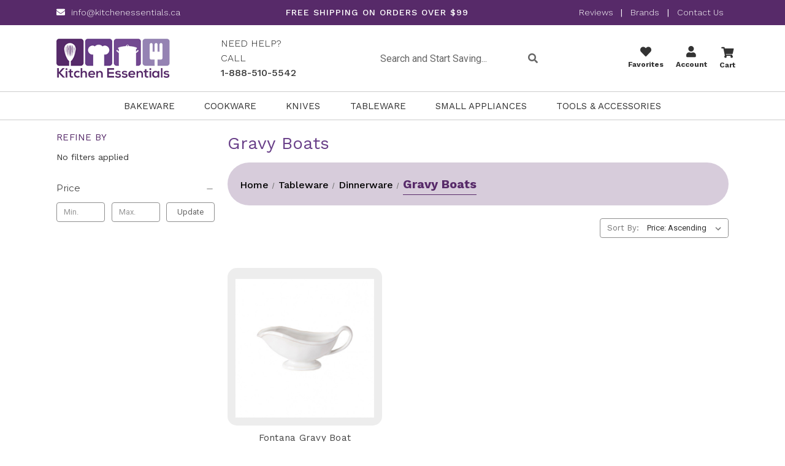

--- FILE ---
content_type: text/html; charset=UTF-8
request_url: https://www.kitchenessentials.ca/gravy-boat/
body_size: 24581
content:

<!DOCTYPE html>
<html class="no-js" lang="en">
<head>
    <title>Tableware - Dinnerware - Gravy Boats - KitchenEssentials</title>
    <link rel="dns-prefetch preconnect" href="https://cdn11.bigcommerce.com/s-tpv42kg" crossorigin><link rel="dns-prefetch preconnect" href="https://fonts.googleapis.com/" crossorigin><link rel="dns-prefetch preconnect" href="https://fonts.gstatic.com/" crossorigin>
    <meta name="keywords" content="Cookware, Kitchen Knives, Small Appliances, Kitchen Tools, Toasters, Cooks Knife, Espresso Machines, Fry Pans, Stock Pots, All-Clad, Breville, Wusthof, Global, Swiss Diamond, "><link rel='canonical' href='https://www.kitchenessentials.ca/gravy-boat/' /><meta name='platform' content='bigcommerce.stencil' />
    
     
    <meta name="msvalidate.01" content="48859308813A7ED7FCF8707D585D64C0" />

    <link href="https://cdn11.bigcommerce.com/s-tpv42kg/product_images/imageedit_3_8038285635.jpg?t&#x3D;1710367637" rel="shortcut icon">
    <meta name="viewport" content="width=device-width, initial-scale=1">

    <!-- Roboto and Open Sans font faces -->
    <style type="text/css">
        @font-face {
            font-family: 'RobotoCondensed-Bold';
            src: url("https://cdn11.bigcommerce.com/s-tpv42kg/stencil/10b17570-d22f-013c-c6d3-5efa3ef7e49f/e/707777e0-c0c0-013e-4ed9-4ee72024a520/fonts/RobotoCondensed-Bold.eot?#iefix") format('embedded-opentype'),
                 url("https://cdn11.bigcommerce.com/s-tpv42kg/stencil/10b17570-d22f-013c-c6d3-5efa3ef7e49f/e/707777e0-c0c0-013e-4ed9-4ee72024a520/fonts/RobotoCondensed-Bold.woff") format('woff'),
                 url("https://cdn11.bigcommerce.com/s-tpv42kg/stencil/10b17570-d22f-013c-c6d3-5efa3ef7e49f/e/707777e0-c0c0-013e-4ed9-4ee72024a520/fonts/RobotoCondensed-Bold.ttf") format('truetype'),
                 url("https://cdn11.bigcommerce.com/s-tpv42kg/stencil/10b17570-d22f-013c-c6d3-5efa3ef7e49f/e/707777e0-c0c0-013e-4ed9-4ee72024a520/fonts/RobotoCondensed-Bold.svg#RobotoCondensed-Bold") format('svg');
            font-weight: normal;
            font-style: normal;
        }
        @font-face {
            font-family: 'RobotoCondensed-Light';
            src: url("https://cdn11.bigcommerce.com/s-tpv42kg/stencil/10b17570-d22f-013c-c6d3-5efa3ef7e49f/e/707777e0-c0c0-013e-4ed9-4ee72024a520/fonts/RobotoCondensed-Light.eot?#iefix") format('embedded-opentype'),
                 url("https://cdn11.bigcommerce.com/s-tpv42kg/stencil/10b17570-d22f-013c-c6d3-5efa3ef7e49f/e/707777e0-c0c0-013e-4ed9-4ee72024a520/fonts/RobotoCondensed-Light.woff") format('woff'),
                 url("https://cdn11.bigcommerce.com/s-tpv42kg/stencil/10b17570-d22f-013c-c6d3-5efa3ef7e49f/e/707777e0-c0c0-013e-4ed9-4ee72024a520/fonts/RobotoCondensed-Light.ttf") format('truetype'),
                 url("https://cdn11.bigcommerce.com/s-tpv42kg/stencil/10b17570-d22f-013c-c6d3-5efa3ef7e49f/e/707777e0-c0c0-013e-4ed9-4ee72024a520/fonts/RobotoCondensed-Light.svg#RobotoCondensed-Light") format('svg');
            font-weight: normal;
            font-style: normal;
        }
        @font-face {
            font-family: 'RobotoCondensed-Regular';
            src: url("https://cdn11.bigcommerce.com/s-tpv42kg/stencil/10b17570-d22f-013c-c6d3-5efa3ef7e49f/e/707777e0-c0c0-013e-4ed9-4ee72024a520/fonts/RobotoCondensed-Regular.eot?#iefix") format('embedded-opentype'),
                 url("https://cdn11.bigcommerce.com/s-tpv42kg/stencil/10b17570-d22f-013c-c6d3-5efa3ef7e49f/e/707777e0-c0c0-013e-4ed9-4ee72024a520/fonts/RobotoCondensed-Regular.woff") format('woff'),
                 url("https://cdn11.bigcommerce.com/s-tpv42kg/stencil/10b17570-d22f-013c-c6d3-5efa3ef7e49f/e/707777e0-c0c0-013e-4ed9-4ee72024a520/fonts/RobotoCondensed-Regular.ttf") format('truetype'),
                 url("https://cdn11.bigcommerce.com/s-tpv42kg/stencil/10b17570-d22f-013c-c6d3-5efa3ef7e49f/e/707777e0-c0c0-013e-4ed9-4ee72024a520/fonts/RobotoCondensed-Regular.svg#RobotoCondensed-Regular") format('svg');
            font-weight: normal;
            font-style: normal;
        }
        @font-face {
            font-family: 'Roboto-Italic';
            src: url("https://cdn11.bigcommerce.com/s-tpv42kg/stencil/10b17570-d22f-013c-c6d3-5efa3ef7e49f/e/707777e0-c0c0-013e-4ed9-4ee72024a520/fonts/Roboto-Italic.eot?#iefix") format('embedded-opentype'),
                 url("https://cdn11.bigcommerce.com/s-tpv42kg/stencil/10b17570-d22f-013c-c6d3-5efa3ef7e49f/e/707777e0-c0c0-013e-4ed9-4ee72024a520/fonts/Roboto-Italic.woff") format('woff'),
                 url("https://cdn11.bigcommerce.com/s-tpv42kg/stencil/10b17570-d22f-013c-c6d3-5efa3ef7e49f/e/707777e0-c0c0-013e-4ed9-4ee72024a520/fonts/Roboto-Italic.ttf") format('truetype'),
                 url("https://cdn11.bigcommerce.com/s-tpv42kg/stencil/10b17570-d22f-013c-c6d3-5efa3ef7e49f/e/707777e0-c0c0-013e-4ed9-4ee72024a520/fonts/Roboto-Italic.svg#Roboto-Italic") format('svg');
            font-weight: normal;
            font-style: normal;
        }
        @font-face {
            font-family: 'Roboto-Light';
            src: url("https://cdn11.bigcommerce.com/s-tpv42kg/stencil/10b17570-d22f-013c-c6d3-5efa3ef7e49f/e/707777e0-c0c0-013e-4ed9-4ee72024a520/fonts/Roboto-Light.eot?#iefix") format('embedded-opentype'),
                 url("https://cdn11.bigcommerce.com/s-tpv42kg/stencil/10b17570-d22f-013c-c6d3-5efa3ef7e49f/e/707777e0-c0c0-013e-4ed9-4ee72024a520/fonts/Roboto-Light.woff") format('woff'),
                 url("https://cdn11.bigcommerce.com/s-tpv42kg/stencil/10b17570-d22f-013c-c6d3-5efa3ef7e49f/e/707777e0-c0c0-013e-4ed9-4ee72024a520/fonts/Roboto-Light.ttf") format('truetype'),
                 url("https://cdn11.bigcommerce.com/s-tpv42kg/stencil/10b17570-d22f-013c-c6d3-5efa3ef7e49f/e/707777e0-c0c0-013e-4ed9-4ee72024a520/fonts/Roboto-Light.svg#Roboto-Light") format('svg');
            font-weight: normal;
            font-style: normal;
        }
        @font-face {
            font-family: 'Roboto-Medium';
            src: url("https://cdn11.bigcommerce.com/s-tpv42kg/stencil/10b17570-d22f-013c-c6d3-5efa3ef7e49f/e/707777e0-c0c0-013e-4ed9-4ee72024a520/fonts/Roboto-Medium.eot?#iefix") format('embedded-opentype'),
                 url("https://cdn11.bigcommerce.com/s-tpv42kg/stencil/10b17570-d22f-013c-c6d3-5efa3ef7e49f/e/707777e0-c0c0-013e-4ed9-4ee72024a520/fonts/Roboto-Medium.woff") format('woff'),
                 url("https://cdn11.bigcommerce.com/s-tpv42kg/stencil/10b17570-d22f-013c-c6d3-5efa3ef7e49f/e/707777e0-c0c0-013e-4ed9-4ee72024a520/fonts/Roboto-Medium.ttf") format('truetype'),
                 url("https://cdn11.bigcommerce.com/s-tpv42kg/stencil/10b17570-d22f-013c-c6d3-5efa3ef7e49f/e/707777e0-c0c0-013e-4ed9-4ee72024a520/fonts/Roboto-Medium.svg#Roboto-Medium") format('svg');
            font-weight: normal;
            font-style: normal;
        }
        @font-face {
            font-family: 'Roboto-Regular';
            src: url("https://cdn11.bigcommerce.com/s-tpv42kg/stencil/10b17570-d22f-013c-c6d3-5efa3ef7e49f/e/707777e0-c0c0-013e-4ed9-4ee72024a520/fonts/Roboto-Regular.eot?#iefix") format('embedded-opentype'),
                 url("https://cdn11.bigcommerce.com/s-tpv42kg/stencil/10b17570-d22f-013c-c6d3-5efa3ef7e49f/e/707777e0-c0c0-013e-4ed9-4ee72024a520/fonts/Roboto-Regular.woff") format('woff'),
                 url("https://cdn11.bigcommerce.com/s-tpv42kg/stencil/10b17570-d22f-013c-c6d3-5efa3ef7e49f/e/707777e0-c0c0-013e-4ed9-4ee72024a520/fonts/Roboto-Regular.ttf") format('truetype'),
                 url("https://cdn11.bigcommerce.com/s-tpv42kg/stencil/10b17570-d22f-013c-c6d3-5efa3ef7e49f/e/707777e0-c0c0-013e-4ed9-4ee72024a520/fonts/Roboto-Regular.svg#Roboto-Regular") format('svg');
            font-weight: normal;
            font-style: normal;
        }
        @font-face {
            font-family: 'Roboto-Bold';
            src: url("https://cdn11.bigcommerce.com/s-tpv42kg/stencil/10b17570-d22f-013c-c6d3-5efa3ef7e49f/e/707777e0-c0c0-013e-4ed9-4ee72024a520/fonts/Roboto-Bold.eot?#iefix") format('embedded-opentype'),
                 url("https://cdn11.bigcommerce.com/s-tpv42kg/stencil/10b17570-d22f-013c-c6d3-5efa3ef7e49f/e/707777e0-c0c0-013e-4ed9-4ee72024a520/fonts/Roboto-Bold.woff") format('woff'),
                 url("https://cdn11.bigcommerce.com/s-tpv42kg/stencil/10b17570-d22f-013c-c6d3-5efa3ef7e49f/e/707777e0-c0c0-013e-4ed9-4ee72024a520/fonts/Roboto-Bold.ttf") format('truetype'),
                 url("https://cdn11.bigcommerce.com/s-tpv42kg/stencil/10b17570-d22f-013c-c6d3-5efa3ef7e49f/e/707777e0-c0c0-013e-4ed9-4ee72024a520/fonts/Roboto-Bold.svg#Roboto-Bold") format('svg');
            font-weight: normal;
            font-style: normal;
        }
        @font-face {
            font-family: 'RobotoSlab-Bold';
            src: url('https://cdn11.bigcommerce.com/s-tpv42kg/stencil/10b17570-d22f-013c-c6d3-5efa3ef7e49f/e/707777e0-c0c0-013e-4ed9-4ee72024a520/fonts/RobotoSlab-Bold.eot?#iefix') format('embedded-opentype'),
                 url('https://cdn11.bigcommerce.com/s-tpv42kg/stencil/10b17570-d22f-013c-c6d3-5efa3ef7e49f/e/707777e0-c0c0-013e-4ed9-4ee72024a520/fonts/RobotoSlab-Bold.woff') format('woff'),
                 url('https://cdn11.bigcommerce.com/s-tpv42kg/stencil/10b17570-d22f-013c-c6d3-5efa3ef7e49f/e/707777e0-c0c0-013e-4ed9-4ee72024a520/fonts/RobotoSlab-Bold.ttf') format('truetype'),
                 url('https://cdn11.bigcommerce.com/s-tpv42kg/stencil/10b17570-d22f-013c-c6d3-5efa3ef7e49f/e/707777e0-c0c0-013e-4ed9-4ee72024a520/fonts/RobotoSlab-Bold.svg#RobotoSlab-Bold') format('svg');
            font-weight: normal;
            font-style: normal;
        }
        @font-face {
            font-family: 'RobotoSlab-Light';
            src: url('https://cdn11.bigcommerce.com/s-tpv42kg/stencil/10b17570-d22f-013c-c6d3-5efa3ef7e49f/e/707777e0-c0c0-013e-4ed9-4ee72024a520/fonts/RobotoSlab-Light.eot?#iefix') format('embedded-opentype'),
                 url('https://cdn11.bigcommerce.com/s-tpv42kg/stencil/10b17570-d22f-013c-c6d3-5efa3ef7e49f/e/707777e0-c0c0-013e-4ed9-4ee72024a520/fonts/RobotoSlab-Light.woff') format('woff'),
                 url('https://cdn11.bigcommerce.com/s-tpv42kg/stencil/10b17570-d22f-013c-c6d3-5efa3ef7e49f/e/707777e0-c0c0-013e-4ed9-4ee72024a520/fonts/RobotoSlab-Light.ttf') format('truetype'),
                 url('https://cdn11.bigcommerce.com/s-tpv42kg/stencil/10b17570-d22f-013c-c6d3-5efa3ef7e49f/e/707777e0-c0c0-013e-4ed9-4ee72024a520/fonts/RobotoSlab-Light.svg#RobotoSlab-Light') format('svg');
            font-weight: normal;
            font-style: normal;
        }
    </style>

    <style type="text/css" media="screen, print">
        @font-face {
            font-family: "OpenSans-Bold";
            src: url("https://store-tpv42kg.mybigcommerce.com/content/font/OpenSans-Bold.ttf");
        }
        @font-face {
            font-family: "OpenSans";
            src: url("https://store-tpv42kg.mybigcommerce.com/content/font/OpenSans-Regular.ttf");
        }
    </style>

    <link href="https://cdn11.bigcommerce.com/s-tpv42kg/content/fontawesome/css/all.css" rel="stylesheet">
    <script src="https://unpkg.com/infinite-scroll@3/dist/infinite-scroll.pkgd.js"></script>
    <link rel="stylesheet" href="https://cdnjs.cloudflare.com/ajax/libs/simple-line-icons/2.4.1/css/simple-line-icons.css">

    <meta name="viewport" content="width=device-width, initial-scale=1, maximum-scale=1">
    <script src="https://cdn11.bigcommerce.com/s-tpv42kg/stencil/10b17570-d22f-013c-c6d3-5efa3ef7e49f/e/707777e0-c0c0-013e-4ed9-4ee72024a520/jquery-3.3.1.min.js"></script>
    <script src="https://cdn11.bigcommerce.com/s-tpv42kg/stencil/10b17570-d22f-013c-c6d3-5efa3ef7e49f/e/707777e0-c0c0-013e-4ed9-4ee72024a520/lightbox.js"></script>
    <script src="https://cdn11.bigcommerce.com/s-tpv42kg/stencil/10b17570-d22f-013c-c6d3-5efa3ef7e49f/e/707777e0-c0c0-013e-4ed9-4ee72024a520/slick.min.js"></script>

    <script>
        document.documentElement.className = document.documentElement.className.replace('no-js', 'js');
    </script>

    <script>
    function browserSupportsAllFeatures() {
        return window.Promise
            && window.fetch
            && window.URL
            && window.URLSearchParams
            && window.WeakMap
            // object-fit support
            && ('objectFit' in document.documentElement.style);
    }

    function loadScript(src) {
        var js = document.createElement('script');
        js.src = src;
        js.onerror = function () {
            console.error('Failed to load polyfill script ' + src);
        };
        document.head.appendChild(js);
    }

    if (!browserSupportsAllFeatures()) {
        loadScript('https://cdn11.bigcommerce.com/s-tpv42kg/stencil/10b17570-d22f-013c-c6d3-5efa3ef7e49f/e/707777e0-c0c0-013e-4ed9-4ee72024a520/dist/theme-bundle.polyfills.js');
    }
</script>
    <script>window.consentManagerTranslations = `{"locale":"en","locales":{"consent_manager.data_collection_warning":"en","consent_manager.accept_all_cookies":"en","consent_manager.gdpr_settings":"en","consent_manager.data_collection_preferences":"en","consent_manager.manage_data_collection_preferences":"en","consent_manager.use_data_by_cookies":"en","consent_manager.data_categories_table":"en","consent_manager.allow":"en","consent_manager.accept":"en","consent_manager.deny":"en","consent_manager.dismiss":"en","consent_manager.reject_all":"en","consent_manager.category":"en","consent_manager.purpose":"en","consent_manager.functional_category":"en","consent_manager.functional_purpose":"en","consent_manager.analytics_category":"en","consent_manager.analytics_purpose":"en","consent_manager.targeting_category":"en","consent_manager.advertising_category":"en","consent_manager.advertising_purpose":"en","consent_manager.essential_category":"en","consent_manager.esential_purpose":"en","consent_manager.yes":"en","consent_manager.no":"en","consent_manager.not_available":"en","consent_manager.cancel":"en","consent_manager.save":"en","consent_manager.back_to_preferences":"en","consent_manager.close_without_changes":"en","consent_manager.unsaved_changes":"en","consent_manager.by_using":"en","consent_manager.agree_on_data_collection":"en","consent_manager.change_preferences":"en","consent_manager.cancel_dialog_title":"en","consent_manager.privacy_policy":"en","consent_manager.allow_category_tracking":"en","consent_manager.disallow_category_tracking":"en"},"translations":{"consent_manager.data_collection_warning":"We use cookies (and other similar technologies) to collect data to improve your shopping experience.","consent_manager.accept_all_cookies":"Accept All Cookies","consent_manager.gdpr_settings":"Settings","consent_manager.data_collection_preferences":"Website Data Collection Preferences","consent_manager.manage_data_collection_preferences":"Manage Website Data Collection Preferences","consent_manager.use_data_by_cookies":" uses data collected by cookies and JavaScript libraries to improve your shopping experience.","consent_manager.data_categories_table":"The table below outlines how we use this data by category. To opt out of a category of data collection, select 'No' and save your preferences.","consent_manager.allow":"Allow","consent_manager.accept":"Accept","consent_manager.deny":"Deny","consent_manager.dismiss":"Dismiss","consent_manager.reject_all":"Reject all","consent_manager.category":"Category","consent_manager.purpose":"Purpose","consent_manager.functional_category":"Functional","consent_manager.functional_purpose":"Enables enhanced functionality, such as videos and live chat. If you do not allow these, then some or all of these functions may not work properly.","consent_manager.analytics_category":"Analytics","consent_manager.analytics_purpose":"Provide statistical information on site usage, e.g., web analytics so we can improve this website over time.","consent_manager.targeting_category":"Targeting","consent_manager.advertising_category":"Advertising","consent_manager.advertising_purpose":"Used to create profiles or personalize content to enhance your shopping experience.","consent_manager.essential_category":"Essential","consent_manager.esential_purpose":"Essential for the site and any requested services to work, but do not perform any additional or secondary function.","consent_manager.yes":"Yes","consent_manager.no":"No","consent_manager.not_available":"N/A","consent_manager.cancel":"Cancel","consent_manager.save":"Save","consent_manager.back_to_preferences":"Back to Preferences","consent_manager.close_without_changes":"You have unsaved changes to your data collection preferences. Are you sure you want to close without saving?","consent_manager.unsaved_changes":"You have unsaved changes","consent_manager.by_using":"By using our website, you're agreeing to our","consent_manager.agree_on_data_collection":"By using our website, you're agreeing to the collection of data as described in our ","consent_manager.change_preferences":"You can change your preferences at any time","consent_manager.cancel_dialog_title":"Are you sure you want to cancel?","consent_manager.privacy_policy":"Privacy Policy","consent_manager.allow_category_tracking":"Allow [CATEGORY_NAME] tracking","consent_manager.disallow_category_tracking":"Disallow [CATEGORY_NAME] tracking"}}`;</script>

    <script>
        window.lazySizesConfig = window.lazySizesConfig || {};
        window.lazySizesConfig.loadMode = 1;
    </script>

    <script async src="https://cdn11.bigcommerce.com/s-tpv42kg/stencil/10b17570-d22f-013c-c6d3-5efa3ef7e49f/e/707777e0-c0c0-013e-4ed9-4ee72024a520/dist/theme-bundle.head_async.js"></script>
    <link href="https://fonts.googleapis.com/css?family=Montserrat:700,500,400%7CKarla:400&display=block" rel="stylesheet">
    <script async src="https://cdn11.bigcommerce.com/s-tpv42kg/stencil/10b17570-d22f-013c-c6d3-5efa3ef7e49f/e/707777e0-c0c0-013e-4ed9-4ee72024a520/dist/theme-bundle.font.js"></script>
    <link data-stencil-stylesheet href="https://cdn11.bigcommerce.com/s-tpv42kg/stencil/10b17570-d22f-013c-c6d3-5efa3ef7e49f/e/707777e0-c0c0-013e-4ed9-4ee72024a520/css/theme-3d1b64e0-92c2-013e-9d9b-6eb5293bd9da.css" rel="stylesheet">
</head>

<body>
    <!-- Google Tag Manager (noscript) -->
    <noscript>
      <iframe src="https://www.googletagmanager.com/ns.html?id=GTM-5R6LZXV2"
      height="0" width="0" style="display:none;visibility:hidden"></iframe>
    </noscript>

    <svg data-src="https://cdn11.bigcommerce.com/s-tpv42kg/stencil/10b17570-d22f-013c-c6d3-5efa3ef7e49f/e/707777e0-c0c0-013e-4ed9-4ee72024a520/img/icon-sprite.svg" class="icons-svg-sprite"></svg>

    <!--  -->
<header class="header" role="banner">
    <div class="top-header-1">
	<nav class="container">
		<div class="top-deals">
				<p class="topmail">
					<i class='fas fa-envelope' style='margin-right:10px'></i><a href="mailto:info@kitchenessentials.ca">info@kitchenessentials.ca</a>
				</p>
		</div>
		<div class="top-shipping">
						<p>FREE SHIPPING ON ORDERS OVER $99</p>
		</div>
		<div class="top-custom-link">
			<a href="https://www.verified-reviews.com/reviews/kitchenessentials.ca" target="_blank">Reviews </a>  
			|
			<a href="/brands/">Brands</a>
			|   
			<a href="/contact-us/">Contact Us </a>
		</div>
		
	</nav>
</div>
    <div class="container">
    <a href="#" class="mobileMenu-toggle" data-mobile-menu-toggle="menu">
        <span class="mobileMenu-toggleIcon">Toggle menu</span>
    </a>
    <div class="logo_search_cart">
            <div class="header-logo header-logo--center">
                <a href="https://www.kitchenessentials.ca/">
                <img class="header-logo-image lazyload" data-sizes="auto" src="https://cdn11.bigcommerce.com/s-tpv42kg/stencil/10b17570-d22f-013c-c6d3-5efa3ef7e49f/e/707777e0-c0c0-013e-4ed9-4ee72024a520/img/loading.svg" data-src="https://cdn11.bigcommerce.com/s-tpv42kg/images/stencil/232x80/logo75_1459469379__29868.original.png" alt="Kitchen Essentials" title="Kitchen Essentials">

</a>
 
            </div>
        <div class="top-call">
				<p>
				   NEED HELP? CALL<br>
				   <a href="tel:18885105542">1-888-510-5542</a>
				</p>
        </div>	
        <div class="custom_search">
            <div class="container">
    <!-- snippet location forms_search -->
  <form class="form" action="/search.php">
      <fieldset class="form-fieldset">
          <div class="form-field">
              <label class="is-srOnly" for="search_query">Search</label>
              <div class="form-prefixPostfix">
                
                  <input class="form-input" data-search-quick name="search_query" data-error-message="Search field cannot be empty." placeholder="Search and Start Saving..." autocomplete="off">
                  <button class="button button--primary form-prefixPostfix-button--postfix btn-search" ><i class="fas fa-search"></i></button>

              </div>
          </div>
      </fieldset>
  </form>
  <section class="quickSearchResults search_popup" data-bind="html: results"></section>
</div>
        </div>
		<div class="custom navUser-section navUser-section--alt">
			<ul>
				<li class="navUser-item navUser-item--account">
						<a class="navUser-action" href="wishlist.php"><i class="fa fa-heart" style="font-size:18px"></i></i> <br>Favorites</a>

				</li>
				<li class="navUser-item navUser-item--account">
						<a class="navUser-action" href="/login.php"><i class="fas fa-user" style="font-size:18px;"></i> <br>Account</a>
						
				</li>
				
				
        <li class="navUser-item navUser-item--cart">
            <a class="navUser-action"
               data-cart-preview
               data-dropdown="cart-preview-dropdown"
               data-options="align:right"
               href="/cart.php"
               aria-label="Cart with 0 items"
            >
                <i class="fa fa-shopping-cart" style="font-size:18px" aria-hidden="true"></i>
                <span class="countPill cart-quantity"></span>
				<br>Cart
            </a>

            <div class="dropdown-menu" id="cart-preview-dropdown" data-dropdown-content aria-hidden="true"></div>
        </li>
				
			</ul>
		</div>
    </div>
    </div>
    <div class="navPages-container custom-mobile-menu" id="menu" data-menu>
        <div class="container">
<nav class="navPages">
    <div class="navPages-quickSearch">
        <div class="container">
    <form class="form" onsubmit="return false" data-url="/search.php" data-quick-search-form>
        <fieldset class="form-fieldset">
            <div class="form-field">
                <label class="is-srOnly" for="">Search</label>
                <input class="form-input"
                       data-search-quick
                       name=""
                       id=""
                       data-error-message="Search field cannot be empty."
                       placeholder="Search the store"
                       autocomplete="off"
                >
            </div>
        </fieldset>
    </form>
    <section class="quickSearchResults" data-bind="html: results"></section>
    <p role="status"
       aria-live="polite"
       class="aria-description--hidden"
       data-search-aria-message-predefined-text="product results for"
    ></p>
</div>
    </div>
    <ul class="navPages-list">
            <li class="navPages-item">
                <a class="navPages-action has-subMenu"
   href="https://www.kitchenessentials.ca/bakeware/"
   data-collapsible="navPages-90"
>
    Bakeware
    <i class="icon navPages-action-moreIcon" aria-hidden="true">
        <svg><use xlink:href="#icon-chevron-down" /></svg>
    </i>
</a>
<div class="navPage-subMenu" id="navPages-90" aria-hidden="true" tabindex="-1">
    <ul class="navPage-subMenu-list">
        <li class="navPage-subMenu-item mobile-all">
            <a class="navPage-subMenu-action navPages-action" href="https://www.kitchenessentials.ca/bakeware/">All Bakeware</a>
        </li> 
            <li class="navPage-subMenu-item">
                    <a class="navPage-subMenu-action navPages-action"
                       href="https://www.kitchenessentials.ca/baking-accessories/"
                       aria-label="Baking Accessories"
                    >
                        Baking Accessories
                    </a>
            </li>
            <li class="navPage-subMenu-item">
                    <a class="navPage-subMenu-action navPages-action"
                       href="https://www.kitchenessentials.ca/baking-dishes/"
                       aria-label="Baking Dishes"
                    >
                        Baking Dishes
                    </a>
            </li>
            <li class="navPage-subMenu-item">
                    <a class="navPage-subMenu-action navPages-action"
                       href="https://www.kitchenessentials.ca/loaf-pans/"
                       aria-label="Bread &amp; Loaf Pans"
                    >
                        Bread &amp; Loaf Pans
                    </a>
            </li>
            <li class="navPage-subMenu-item">
                    <a class="navPage-subMenu-action navPages-action"
                       href="https://www.kitchenessentials.ca/decorating/"
                       aria-label="Decorating"
                    >
                        Decorating
                    </a>
            </li>
            <li class="navPage-subMenu-item">
                    <a class="navPage-subMenu-action navPages-action"
                       href="https://www.kitchenessentials.ca/cake-pans/"
                       aria-label="Cake Pans"
                    >
                        Cake Pans
                    </a>
            </li>
            <li class="navPage-subMenu-item">
                    <a class="navPage-subMenu-action navPages-action"
                       href="https://www.kitchenessentials.ca/cookie-cutters/"
                       aria-label="Cookie Cutters"
                    >
                        Cookie Cutters
                    </a>
            </li>
            <li class="navPage-subMenu-item">
                    <a class="navPage-subMenu-action navPages-action"
                       href="https://www.kitchenessentials.ca/cookie-sheets-baking-sheets/"
                       aria-label="Cookie Sheets &amp; Baking Sheets"
                    >
                        Cookie Sheets &amp; Baking Sheets
                    </a>
            </li>
            <li class="navPage-subMenu-item">
                    <a class="navPage-subMenu-action navPages-action"
                       href="https://www.kitchenessentials.ca/mixing-bowls/"
                       aria-label="Mixing Bowls"
                    >
                        Mixing Bowls
                    </a>
            </li>
            <li class="navPage-subMenu-item">
                    <a class="navPage-subMenu-action navPages-action"
                       href="https://www.kitchenessentials.ca/muffin-pan/"
                       aria-label="Muffin Pan"
                    >
                        Muffin Pan
                    </a>
            </li>
            <li class="navPage-subMenu-item">
                    <a class="navPage-subMenu-action navPages-action"
                       href="https://www.kitchenessentials.ca/ramekins/"
                       aria-label="Ramekin&#x27;s"
                    >
                        Ramekin&#x27;s
                    </a>
            </li>
            <li class="navPage-subMenu-item">
                    <a class="navPage-subMenu-action navPages-action"
                       href="https://www.kitchenessentials.ca/pie-dishes-tart-pans/"
                       aria-label="Pie Dishes &amp; Tart Pans"
                    >
                        Pie Dishes &amp; Tart Pans
                    </a>
            </li>
            <li class="navPage-subMenu-item">
                    <a class="navPage-subMenu-action navPages-action"
                       href="https://www.kitchenessentials.ca/storage-1/"
                       aria-label="Storage"
                    >
                        Storage
                    </a>
            </li>
            <li class="navPage-subMenu-item">
                    <a class="navPage-subMenu-action navPages-action"
                       href="https://www.kitchenessentials.ca/pizza-making/"
                       aria-label="Pizza Making"
                    >
                        Pizza Making
                    </a>
            </li>
    </ul>
</div>
            </li>
            <li class="navPages-item">
                <a class="navPages-action has-subMenu"
   href="https://www.kitchenessentials.ca/cookware/"
   data-collapsible="navPages-53"
>
    Cookware
    <i class="icon navPages-action-moreIcon" aria-hidden="true">
        <svg><use xlink:href="#icon-chevron-down" /></svg>
    </i>
</a>
<div class="navPage-subMenu" id="navPages-53" aria-hidden="true" tabindex="-1">
    <ul class="navPage-subMenu-list">
        <li class="navPage-subMenu-item mobile-all">
            <a class="navPage-subMenu-action navPages-action" href="https://www.kitchenessentials.ca/cookware/">All Cookware</a>
        </li> 
            <li class="navPage-subMenu-item">
                    <a class="navPage-subMenu-action navPages-action"
                       href="https://www.kitchenessentials.ca/cookware-sets/"
                       aria-label="Cookware Sets"
                    >
                        Cookware Sets
                    </a>
            </li>
            <li class="navPage-subMenu-item">
                    <a class="navPage-subMenu-action navPages-action"
                       href="https://www.kitchenessentials.ca/frypans/"
                       aria-label="Frypans"
                    >
                        Frypans
                    </a>
            </li>
            <li class="navPage-subMenu-item">
                    <a class="navPage-subMenu-action navPages-action"
                       href="https://www.kitchenessentials.ca/saucepans/"
                       aria-label="Saucepans"
                    >
                        Saucepans
                    </a>
            </li>
            <li class="navPage-subMenu-item">
                    <a class="navPage-subMenu-action navPages-action"
                       href="https://www.kitchenessentials.ca/stock-pots/"
                       aria-label="Stock Pots"
                    >
                        Stock Pots
                    </a>
            </li>
            <li class="navPage-subMenu-item">
                    <a class="navPage-subMenu-action navPages-action"
                       href="https://www.kitchenessentials.ca/saute-pans/"
                       aria-label="Saute Pans"
                    >
                        Saute Pans
                    </a>
            </li>
            <li class="navPage-subMenu-item">
                    <a class="navPage-subMenu-action navPages-action"
                       href="https://www.kitchenessentials.ca/dutch-oven-casseroles/"
                       aria-label="Dutch Oven &amp; Casseroles"
                    >
                        Dutch Oven &amp; Casseroles
                    </a>
            </li>
            <li class="navPage-subMenu-item">
                    <a class="navPage-subMenu-action navPages-action"
                       href="https://www.kitchenessentials.ca/grills-griddles/"
                       aria-label="Grills &amp; Griddles"
                    >
                        Grills &amp; Griddles
                    </a>
            </li>
            <li class="navPage-subMenu-item">
                    <a class="navPage-subMenu-action navPages-action custom has-subMenu"
                       href="https://www.kitchenessentials.ca/specialty/"
                       data-collapsible="navPages-79"
                       data-collapsible-disabled-breakpoint="medium"
                       data-collapsible-disabled-state="open"
                       data-collapsible-enabled-state="closed"
                       aria-label="Specialty"
                    >
                        Specialty
                        <span class="collapsible-icon-wrapper">
                            <i class="icon navPages-action-moreIcon" aria-hidden="true">
                                <svg><use xlink:href="#icon-chevron-down" /></svg>
                            </i>
                        </span>
                    </a>
                    <ul class="navPage-childList custom" id="navPages-79">
                        <li class="navPage-childList-item cust-desk-all">
                            <a class="navPage-childList-action navPages-action" href="https://www.kitchenessentials.ca/specialty/">All Specialty</a>
                        </li>
                            <li class="navPage-childList-item">
                                <a class="navPage-childList-action navPages-action"
                                   href="https://www.kitchenessentials.ca/all-clad-promotion/"
                                   aria-label="All-Clad Promotion"
                                >
                                    All-Clad Promotion
                                </a>
                            </li>
                            <li class="navPage-childList-item">
                                <a class="navPage-childList-action navPages-action"
                                   href="https://www.kitchenessentials.ca/fondue-pot/"
                                   aria-label="Fondue Pot"
                                >
                                    Fondue Pot
                                </a>
                            </li>
                            <li class="navPage-childList-item">
                                <a class="navPage-childList-action navPages-action"
                                   href="https://www.kitchenessentials.ca/steamer/"
                                   aria-label="Steamer"
                                >
                                    Steamer
                                </a>
                            </li>
                            <li class="navPage-childList-item">
                                <a class="navPage-childList-action navPages-action"
                                   href="https://www.kitchenessentials.ca/lids/"
                                   aria-label="Lids"
                                >
                                    Lids
                                </a>
                            </li>
                            <li class="navPage-childList-item">
                                <a class="navPage-childList-action navPages-action"
                                   href="https://www.kitchenessentials.ca/outdoor-cookware/"
                                   aria-label="Outdoor Cookware"
                                >
                                    Outdoor Cookware
                                </a>
                            </li>
                            <li class="navPage-childList-item">
                                <a class="navPage-childList-action navPages-action"
                                   href="https://www.kitchenessentials.ca/tajines/"
                                   aria-label="Tajines"
                                >
                                    Tajines
                                </a>
                            </li>
                    </ul>
            </li>
            <li class="navPage-subMenu-item">
                    <a class="navPage-subMenu-action navPages-action"
                       href="https://www.kitchenessentials.ca/roasting-pans/"
                       aria-label="Roasting Pans"
                    >
                        Roasting Pans
                    </a>
            </li>
            <li class="navPage-subMenu-item">
                    <a class="navPage-subMenu-action navPages-action"
                       href="https://www.kitchenessentials.ca/wok/"
                       aria-label="Woks"
                    >
                        Woks
                    </a>
            </li>
    </ul>
</div>
            </li>
            <li class="navPages-item">
                <a class="navPages-action has-subMenu"
   href="https://www.kitchenessentials.ca/knives/"
   data-collapsible="navPages-84"
>
    Knives
    <i class="icon navPages-action-moreIcon" aria-hidden="true">
        <svg><use xlink:href="#icon-chevron-down" /></svg>
    </i>
</a>
<div class="navPage-subMenu" id="navPages-84" aria-hidden="true" tabindex="-1">
    <ul class="navPage-subMenu-list">
        <li class="navPage-subMenu-item mobile-all">
            <a class="navPage-subMenu-action navPages-action" href="https://www.kitchenessentials.ca/knives/">All Knives</a>
        </li> 
            <li class="navPage-subMenu-item">
                    <a class="navPage-subMenu-action navPages-action"
                       href="https://www.kitchenessentials.ca/knife-sets/"
                       aria-label="Knife Sets"
                    >
                        Knife Sets
                    </a>
            </li>
            <li class="navPage-subMenu-item">
                    <a class="navPage-subMenu-action navPages-action"
                       href="https://www.kitchenessentials.ca/chef-knives/"
                       aria-label="Chef Knives"
                    >
                        Chef Knives
                    </a>
            </li>
            <li class="navPage-subMenu-item">
                    <a class="navPage-subMenu-action navPages-action"
                       href="https://www.kitchenessentials.ca/santoku/"
                       aria-label="Santoku"
                    >
                        Santoku
                    </a>
            </li>
            <li class="navPage-subMenu-item">
                    <a class="navPage-subMenu-action navPages-action"
                       href="https://www.kitchenessentials.ca/vegetable-knives/"
                       aria-label="Nakiri Knives (Vegetable Knives)"
                    >
                        Nakiri Knives (Vegetable Knives)
                    </a>
            </li>
            <li class="navPage-subMenu-item">
                    <a class="navPage-subMenu-action navPages-action"
                       href="https://www.kitchenessentials.ca/bread-knives/"
                       aria-label="Bread Knives"
                    >
                        Bread Knives
                    </a>
            </li>
            <li class="navPage-subMenu-item">
                    <a class="navPage-subMenu-action navPages-action"
                       href="https://www.kitchenessentials.ca/paring-peeling/"
                       aria-label="Paring &amp; Peeling"
                    >
                        Paring &amp; Peeling
                    </a>
            </li>
            <li class="navPage-subMenu-item">
                    <a class="navPage-subMenu-action navPages-action"
                       href="https://www.kitchenessentials.ca/steak-knives/"
                       aria-label="Steak Knives"
                    >
                        Steak Knives
                    </a>
            </li>
            <li class="navPage-subMenu-item">
                    <a class="navPage-subMenu-action navPages-action"
                       href="https://www.kitchenessentials.ca/carving-knives-forks/"
                       aria-label="Carving Knives &amp; Forks"
                    >
                        Carving Knives &amp; Forks
                    </a>
            </li>
            <li class="navPage-subMenu-item">
                    <a class="navPage-subMenu-action navPages-action"
                       href="https://www.kitchenessentials.ca/boning-fillet/"
                       aria-label="Boning &amp; Fillet"
                    >
                        Boning &amp; Fillet
                    </a>
            </li>
            <li class="navPage-subMenu-item">
                    <a class="navPage-subMenu-action navPages-action"
                       href="https://www.kitchenessentials.ca/cleavers/"
                       aria-label="Cleavers"
                    >
                        Cleavers
                    </a>
            </li>
            <li class="navPage-subMenu-item">
                    <a class="navPage-subMenu-action navPages-action"
                       href="https://www.kitchenessentials.ca/cheese-knives/"
                       aria-label="Cheese Knives"
                    >
                        Cheese Knives
                    </a>
            </li>
            <li class="navPage-subMenu-item">
                    <a class="navPage-subMenu-action navPages-action"
                       href="https://www.kitchenessentials.ca/kitchen-shears/"
                       aria-label="Kitchen Shears"
                    >
                        Kitchen Shears
                    </a>
            </li>
            <li class="navPage-subMenu-item">
                    <a class="navPage-subMenu-action navPages-action"
                       href="https://www.kitchenessentials.ca/specialty-knives/"
                       aria-label="Specialty Knives"
                    >
                        Specialty Knives
                    </a>
            </li>
            <li class="navPage-subMenu-item">
                    <a class="navPage-subMenu-action navPages-action"
                       href="https://www.kitchenessentials.ca/knife-blocks-storage/"
                       aria-label="Knife Blocks &amp; Storage"
                    >
                        Knife Blocks &amp; Storage
                    </a>
            </li>
            <li class="navPage-subMenu-item">
                    <a class="navPage-subMenu-action navPages-action"
                       href="https://www.kitchenessentials.ca/sharpners/"
                       aria-label="Sharpeners"
                    >
                        Sharpeners
                    </a>
            </li>
    </ul>
</div>
            </li>
            <li class="navPages-item">
                <a class="navPages-action has-subMenu activePage"
   href="https://www.kitchenessentials.ca/tableware/"
   data-collapsible="navPages-460"
>
    Tableware
    <i class="icon navPages-action-moreIcon" aria-hidden="true">
        <svg><use xlink:href="#icon-chevron-down" /></svg>
    </i>
</a>
<div class="navPage-subMenu" id="navPages-460" aria-hidden="true" tabindex="-1">
    <ul class="navPage-subMenu-list">
        <li class="navPage-subMenu-item mobile-all">
            <a class="navPage-subMenu-action navPages-action" href="https://www.kitchenessentials.ca/tableware/">All Tableware</a>
        </li> 
            <li class="navPage-subMenu-item">
                    <a class="navPage-subMenu-action navPages-action custom has-subMenu activePage"
                       href="https://www.kitchenessentials.ca/dinnerware/"
                       data-collapsible="navPages-276"
                       data-collapsible-disabled-breakpoint="medium"
                       data-collapsible-disabled-state="open"
                       data-collapsible-enabled-state="closed"
                       aria-label="Dinnerware"
                    >
                        Dinnerware
                        <span class="collapsible-icon-wrapper">
                            <i class="icon navPages-action-moreIcon" aria-hidden="true">
                                <svg><use xlink:href="#icon-chevron-down" /></svg>
                            </i>
                        </span>
                    </a>
                    <ul class="navPage-childList custom" id="navPages-276">
                        <li class="navPage-childList-item cust-desk-all">
                            <a class="navPage-childList-action navPages-action" href="https://www.kitchenessentials.ca/dinnerware/">All Dinnerware</a>
                        </li>
                            <li class="navPage-childList-item">
                                <a class="navPage-childList-action navPages-action"
                                   href="https://www.kitchenessentials.ca/holiday-dinnerware/"
                                   aria-label="Holiday Dinnerware"
                                >
                                    Holiday Dinnerware
                                </a>
                            </li>
                            <li class="navPage-childList-item">
                                <a class="navPage-childList-action navPages-action"
                                   href="https://www.kitchenessentials.ca/dinnerware-set/"
                                   aria-label="Dinnerware Set"
                                >
                                    Dinnerware Set
                                </a>
                            </li>
                            <li class="navPage-childList-item">
                                <a class="navPage-childList-action navPages-action"
                                   href="https://www.kitchenessentials.ca/plates/"
                                   aria-label="Plates"
                                >
                                    Plates
                                </a>
                            </li>
                            <li class="navPage-childList-item">
                                <a class="navPage-childList-action navPages-action"
                                   href="https://www.kitchenessentials.ca/soup-bowl/"
                                   aria-label="Bowls"
                                >
                                    Bowls
                                </a>
                            </li>
                            <li class="navPage-childList-item">
                                <a class="navPage-childList-action navPages-action"
                                   href="https://www.kitchenessentials.ca/cheese-storage/"
                                   aria-label="Cheese Storage"
                                >
                                    Cheese Storage
                                </a>
                            </li>
                            <li class="navPage-childList-item">
                                <a class="navPage-childList-action navPages-action"
                                   href="https://www.kitchenessentials.ca/honey-pot/"
                                   aria-label="Honey Pot"
                                >
                                    Honey Pot
                                </a>
                            </li>
                            <li class="navPage-childList-item">
                                <a class="navPage-childList-action navPages-action"
                                   href="https://www.kitchenessentials.ca/sauce-cup/"
                                   aria-label="Sauce Cup"
                                >
                                    Sauce Cup
                                </a>
                            </li>
                            <li class="navPage-childList-item">
                                <a class="navPage-childList-action navPages-action"
                                   href="https://www.kitchenessentials.ca/butter-dish/"
                                   aria-label="Butter Dish"
                                >
                                    Butter Dish
                                </a>
                            </li>
                            <li class="navPage-childList-item">
                                <a class="navPage-childList-action navPages-action"
                                   href="https://www.kitchenessentials.ca/bread-basket/"
                                   aria-label="Bread Basket"
                                >
                                    Bread Basket
                                </a>
                            </li>
                            <li class="navPage-childList-item">
                                <a class="navPage-childList-action navPages-action"
                                   href="https://www.kitchenessentials.ca/cake-stands/"
                                   aria-label="Cake Stands"
                                >
                                    Cake Stands
                                </a>
                            </li>
                            <li class="navPage-childList-item">
                                <a class="navPage-childList-action navPages-action"
                                   href="https://www.kitchenessentials.ca/cream-sugar/"
                                   aria-label="Cream &amp; Sugar"
                                >
                                    Cream &amp; Sugar
                                </a>
                            </li>
                            <li class="navPage-childList-item">
                                <a class="navPage-childList-action navPages-action"
                                   href="https://www.kitchenessentials.ca/cruets-oil-vinegar-sets/"
                                   aria-label="Cruets/Oil &amp; Vinegar Sets"
                                >
                                    Cruets/Oil &amp; Vinegar Sets
                                </a>
                            </li>
                            <li class="navPage-childList-item">
                                <a class="navPage-childList-action navPages-action"
                                   href="https://www.kitchenessentials.ca/egg-cup/"
                                   aria-label="Egg Cup"
                                >
                                    Egg Cup
                                </a>
                            </li>
                            <li class="navPage-childList-item">
                                <a class="navPage-childList-action navPages-action activePage"
                                   href="https://www.kitchenessentials.ca/gravy-boat/"
                                   aria-label="Gravy Boats"
                                >
                                    Gravy Boats
                                </a>
                            </li>
                            <li class="navPage-childList-item">
                                <a class="navPage-childList-action navPages-action"
                                   href="https://www.kitchenessentials.ca/napkin-holder/"
                                   aria-label="Napkin Holder"
                                >
                                    Napkin Holder
                                </a>
                            </li>
                            <li class="navPage-childList-item">
                                <a class="navPage-childList-action navPages-action"
                                   href="https://www.kitchenessentials.ca/placemats/"
                                   aria-label="Placemats"
                                >
                                    Placemats
                                </a>
                            </li>
                            <li class="navPage-childList-item">
                                <a class="navPage-childList-action navPages-action"
                                   href="https://www.kitchenessentials.ca/platters/"
                                   aria-label="Platters"
                                >
                                    Platters
                                </a>
                            </li>
                            <li class="navPage-childList-item">
                                <a class="navPage-childList-action navPages-action"
                                   href="https://www.kitchenessentials.ca/serving-trays/"
                                   aria-label="Serving Trays"
                                >
                                    Serving Trays
                                </a>
                            </li>
                            <li class="navPage-childList-item">
                                <a class="navPage-childList-action navPages-action"
                                   href="https://www.kitchenessentials.ca/salt-pepper-mills/"
                                   aria-label="Salt &amp; Pepper Mills "
                                >
                                    Salt &amp; Pepper Mills 
                                </a>
                            </li>
                            <li class="navPage-childList-item">
                                <a class="navPage-childList-action navPages-action"
                                   href="https://www.kitchenessentials.ca/teapots-coffee-pot/"
                                   aria-label="Teapots &amp; Coffee  Pot"
                                >
                                    Teapots &amp; Coffee  Pot
                                </a>
                            </li>
                            <li class="navPage-childList-item">
                                <a class="navPage-childList-action navPages-action"
                                   href="https://www.kitchenessentials.ca/trays/"
                                   aria-label="Trays"
                                >
                                    Trays
                                </a>
                            </li>
                            <li class="navPage-childList-item">
                                <a class="navPage-childList-action navPages-action"
                                   href="https://www.kitchenessentials.ca/trivets/"
                                   aria-label="Trivets"
                                >
                                    Trivets
                                </a>
                            </li>
                            <li class="navPage-childList-item">
                                <a class="navPage-childList-action navPages-action"
                                   href="https://www.kitchenessentials.ca/ice-champagne-buckets/"
                                   aria-label="Ice &amp; Champagne Buckets"
                                >
                                    Ice &amp; Champagne Buckets
                                </a>
                            </li>
                    </ul>
            </li>
            <li class="navPage-subMenu-item">
                    <a class="navPage-subMenu-action navPages-action custom has-subMenu"
                       href="https://www.kitchenessentials.ca/glassware/"
                       data-collapsible="navPages-277"
                       data-collapsible-disabled-breakpoint="medium"
                       data-collapsible-disabled-state="open"
                       data-collapsible-enabled-state="closed"
                       aria-label="Glassware"
                    >
                        Glassware
                        <span class="collapsible-icon-wrapper">
                            <i class="icon navPages-action-moreIcon" aria-hidden="true">
                                <svg><use xlink:href="#icon-chevron-down" /></svg>
                            </i>
                        </span>
                    </a>
                    <ul class="navPage-childList custom" id="navPages-277">
                        <li class="navPage-childList-item cust-desk-all">
                            <a class="navPage-childList-action navPages-action" href="https://www.kitchenessentials.ca/glassware/">All Glassware</a>
                        </li>
                            <li class="navPage-childList-item">
                                <a class="navPage-childList-action navPages-action"
                                   href="https://www.kitchenessentials.ca/beer-glasses/"
                                   aria-label="Beer Glasses"
                                >
                                    Beer Glasses
                                </a>
                            </li>
                            <li class="navPage-childList-item">
                                <a class="navPage-childList-action navPages-action"
                                   href="https://www.kitchenessentials.ca/bar-glasses/"
                                   aria-label="Bar Glasses"
                                >
                                    Bar Glasses
                                </a>
                            </li>
                            <li class="navPage-childList-item">
                                <a class="navPage-childList-action navPages-action"
                                   href="https://www.kitchenessentials.ca/coffee-tea-cups/"
                                   aria-label="Coffee &amp; Tea Cups"
                                >
                                    Coffee &amp; Tea Cups
                                </a>
                            </li>
                            <li class="navPage-childList-item">
                                <a class="navPage-childList-action navPages-action"
                                   href="https://www.kitchenessentials.ca/cups-saucers/"
                                   aria-label="Cups &amp; Saucers"
                                >
                                    Cups &amp; Saucers
                                </a>
                            </li>
                            <li class="navPage-childList-item">
                                <a class="navPage-childList-action navPages-action"
                                   href="https://www.kitchenessentials.ca/decanters/"
                                   aria-label="Decanters"
                                >
                                    Decanters
                                </a>
                            </li>
                            <li class="navPage-childList-item">
                                <a class="navPage-childList-action navPages-action"
                                   href="https://www.kitchenessentials.ca/espresso-cups/"
                                   aria-label="Espresso Cups"
                                >
                                    Espresso Cups
                                </a>
                            </li>
                            <li class="navPage-childList-item">
                                <a class="navPage-childList-action navPages-action"
                                   href="https://www.kitchenessentials.ca/pitchers-jugs/"
                                   aria-label="Pitchers &amp; Jugs"
                                >
                                    Pitchers &amp; Jugs
                                </a>
                            </li>
                            <li class="navPage-childList-item">
                                <a class="navPage-childList-action navPages-action"
                                   href="https://www.kitchenessentials.ca/tumblers-drinking-glasses/"
                                   aria-label="Tumblers &amp; Drinking Glasses"
                                >
                                    Tumblers &amp; Drinking Glasses
                                </a>
                            </li>
                            <li class="navPage-childList-item">
                                <a class="navPage-childList-action navPages-action"
                                   href="https://www.kitchenessentials.ca/water-bottles/"
                                   aria-label="Water Bottles"
                                >
                                    Water Bottles
                                </a>
                            </li>
                            <li class="navPage-childList-item">
                                <a class="navPage-childList-action navPages-action"
                                   href="https://www.kitchenessentials.ca/wine-and-champagne-glasses/"
                                   aria-label="Wine &amp; Champagne Glasses"
                                >
                                    Wine &amp; Champagne Glasses
                                </a>
                            </li>
                    </ul>
            </li>
            <li class="navPage-subMenu-item">
                    <a class="navPage-subMenu-action navPages-action custom has-subMenu"
                       href="https://www.kitchenessentials.ca/flatware/"
                       data-collapsible="navPages-256"
                       data-collapsible-disabled-breakpoint="medium"
                       data-collapsible-disabled-state="open"
                       data-collapsible-enabled-state="closed"
                       aria-label="Flatware"
                    >
                        Flatware
                        <span class="collapsible-icon-wrapper">
                            <i class="icon navPages-action-moreIcon" aria-hidden="true">
                                <svg><use xlink:href="#icon-chevron-down" /></svg>
                            </i>
                        </span>
                    </a>
                    <ul class="navPage-childList custom" id="navPages-256">
                        <li class="navPage-childList-item cust-desk-all">
                            <a class="navPage-childList-action navPages-action" href="https://www.kitchenessentials.ca/flatware/">All Flatware</a>
                        </li>
                            <li class="navPage-childList-item">
                                <a class="navPage-childList-action navPages-action"
                                   href="https://www.kitchenessentials.ca/flatware-sets/"
                                   aria-label="Flatware Set&#x27;s"
                                >
                                    Flatware Set&#x27;s
                                </a>
                            </li>
                            <li class="navPage-childList-item">
                                <a class="navPage-childList-action navPages-action"
                                   href="https://www.kitchenessentials.ca/serving-hostess-set/"
                                   aria-label="Serving/Hostess Set"
                                >
                                    Serving/Hostess Set
                                </a>
                            </li>
                    </ul>
            </li>
            <li class="navPage-subMenu-item">
                    <a class="navPage-subMenu-action navPages-action custom has-subMenu"
                       href="https://www.kitchenessentials.ca/barware/"
                       data-collapsible="navPages-25"
                       data-collapsible-disabled-breakpoint="medium"
                       data-collapsible-disabled-state="open"
                       data-collapsible-enabled-state="closed"
                       aria-label="Barware"
                    >
                        Barware
                        <span class="collapsible-icon-wrapper">
                            <i class="icon navPages-action-moreIcon" aria-hidden="true">
                                <svg><use xlink:href="#icon-chevron-down" /></svg>
                            </i>
                        </span>
                    </a>
                    <ul class="navPage-childList custom" id="navPages-25">
                        <li class="navPage-childList-item cust-desk-all">
                            <a class="navPage-childList-action navPages-action" href="https://www.kitchenessentials.ca/barware/">All Barware</a>
                        </li>
                            <li class="navPage-childList-item">
                                <a class="navPage-childList-action navPages-action"
                                   href="https://www.kitchenessentials.ca/bar-caddy/"
                                   aria-label="Bar Caddy"
                                >
                                    Bar Caddy
                                </a>
                            </li>
                            <li class="navPage-childList-item">
                                <a class="navPage-childList-action navPages-action"
                                   href="https://www.kitchenessentials.ca/bar-mats/"
                                   aria-label="Bar Mats"
                                >
                                    Bar Mats
                                </a>
                            </li>
                            <li class="navPage-childList-item">
                                <a class="navPage-childList-action navPages-action"
                                   href="https://www.kitchenessentials.ca/bottle-opener/"
                                   aria-label="Bottle Opener"
                                >
                                    Bottle Opener
                                </a>
                            </li>
                            <li class="navPage-childList-item">
                                <a class="navPage-childList-action navPages-action"
                                   href="https://www.kitchenessentials.ca/cocktail-shaker/"
                                   aria-label="Cocktail Shaker"
                                >
                                    Cocktail Shaker
                                </a>
                            </li>
                            <li class="navPage-childList-item">
                                <a class="navPage-childList-action navPages-action"
                                   href="https://www.kitchenessentials.ca/coasters/"
                                   aria-label="Coasters"
                                >
                                    Coasters
                                </a>
                            </li>
                    </ul>
            </li>
    </ul>
</div>
            </li>
            <li class="navPages-item">
                <a class="navPages-action has-subMenu"
   href="https://www.kitchenessentials.ca/small-appliances/"
   data-collapsible="navPages-13"
>
    Small Appliances
    <i class="icon navPages-action-moreIcon" aria-hidden="true">
        <svg><use xlink:href="#icon-chevron-down" /></svg>
    </i>
</a>
<div class="navPage-subMenu" id="navPages-13" aria-hidden="true" tabindex="-1">
    <ul class="navPage-subMenu-list">
        <li class="navPage-subMenu-item mobile-all">
            <a class="navPage-subMenu-action navPages-action" href="https://www.kitchenessentials.ca/small-appliances/">All Small Appliances</a>
        </li> 
            <li class="navPage-subMenu-item">
                    <a class="navPage-subMenu-action navPages-action"
                       href="https://www.kitchenessentials.ca/air-fryers/"
                       aria-label="Air Fryers"
                    >
                        Air Fryers
                    </a>
            </li>
            <li class="navPage-subMenu-item">
                    <a class="navPage-subMenu-action navPages-action"
                       href="https://www.kitchenessentials.ca/blenders/"
                       aria-label="Blenders"
                    >
                        Blenders
                    </a>
            </li>
            <li class="navPage-subMenu-item">
                    <a class="navPage-subMenu-action navPages-action"
                       href="https://www.kitchenessentials.ca/coffee/"
                       aria-label="Coffee Makers"
                    >
                        Coffee Makers
                    </a>
            </li>
            <li class="navPage-subMenu-item">
                    <a class="navPage-subMenu-action navPages-action"
                       href="https://www.kitchenessentials.ca/espresso/"
                       aria-label="Espresso"
                    >
                        Espresso
                    </a>
            </li>
            <li class="navPage-subMenu-item">
                    <a class="navPage-subMenu-action navPages-action"
                       href="https://www.kitchenessentials.ca/grills-and-panini-presses/"
                       aria-label="Grills and Panini Presses"
                    >
                        Grills and Panini Presses
                    </a>
            </li>
            <li class="navPage-subMenu-item">
                    <a class="navPage-subMenu-action navPages-action"
                       href="https://www.kitchenessentials.ca/food-processors/"
                       aria-label="Food Processors"
                    >
                        Food Processors
                    </a>
            </li>
            <li class="navPage-subMenu-item">
                    <a class="navPage-subMenu-action navPages-action"
                       href="https://www.kitchenessentials.ca/juicers/"
                       aria-label="Juicers"
                    >
                        Juicers
                    </a>
            </li>
            <li class="navPage-subMenu-item">
                    <a class="navPage-subMenu-action navPages-action"
                       href="https://www.kitchenessentials.ca/garment-steamer/"
                       aria-label="Garment Steamers &amp; Irons"
                    >
                        Garment Steamers &amp; Irons
                    </a>
            </li>
            <li class="navPage-subMenu-item">
                    <a class="navPage-subMenu-action navPages-action"
                       href="https://www.kitchenessentials.ca/microwaves/"
                       aria-label="Microwaves"
                    >
                        Microwaves
                    </a>
            </li>
            <li class="navPage-subMenu-item">
                    <a class="navPage-subMenu-action navPages-action"
                       href="https://www.kitchenessentials.ca/multicooker/"
                       aria-label="Multicooker"
                    >
                        Multicooker
                    </a>
            </li>
            <li class="navPage-subMenu-item">
                    <a class="navPage-subMenu-action navPages-action"
                       href="https://www.kitchenessentials.ca/kettles/"
                       aria-label="Kettles"
                    >
                        Kettles
                    </a>
            </li>
            <li class="navPage-subMenu-item">
                    <a class="navPage-subMenu-action navPages-action custom has-subMenu"
                       href="https://www.kitchenessentials.ca/stand-mixer/"
                       data-collapsible="navPages-232"
                       data-collapsible-disabled-breakpoint="medium"
                       data-collapsible-disabled-state="open"
                       data-collapsible-enabled-state="closed"
                       aria-label="Stand Mixer"
                    >
                        Stand Mixer
                        <span class="collapsible-icon-wrapper">
                            <i class="icon navPages-action-moreIcon" aria-hidden="true">
                                <svg><use xlink:href="#icon-chevron-down" /></svg>
                            </i>
                        </span>
                    </a>
                    <ul class="navPage-childList custom" id="navPages-232">
                        <li class="navPage-childList-item cust-desk-all">
                            <a class="navPage-childList-action navPages-action" href="https://www.kitchenessentials.ca/stand-mixer/">All Stand Mixer</a>
                        </li>
                            <li class="navPage-childList-item">
                                <a class="navPage-childList-action navPages-action"
                                   href="https://www.kitchenessentials.ca/attachments-accessories/"
                                   aria-label="Attachments/Accessories"
                                >
                                    Attachments/Accessories
                                </a>
                            </li>
                    </ul>
            </li>
            <li class="navPage-subMenu-item">
                    <a class="navPage-subMenu-action navPages-action custom has-subMenu"
                       href="https://www.kitchenessentials.ca/toasters-and-ovens/"
                       data-collapsible="navPages-10"
                       data-collapsible-disabled-breakpoint="medium"
                       data-collapsible-disabled-state="open"
                       data-collapsible-enabled-state="closed"
                       aria-label="Toasters and Ovens"
                    >
                        Toasters and Ovens
                        <span class="collapsible-icon-wrapper">
                            <i class="icon navPages-action-moreIcon" aria-hidden="true">
                                <svg><use xlink:href="#icon-chevron-down" /></svg>
                            </i>
                        </span>
                    </a>
                    <ul class="navPage-childList custom" id="navPages-10">
                        <li class="navPage-childList-item cust-desk-all">
                            <a class="navPage-childList-action navPages-action" href="https://www.kitchenessentials.ca/toasters-and-ovens/">All Toasters and Ovens</a>
                        </li>
                            <li class="navPage-childList-item">
                                <a class="navPage-childList-action navPages-action"
                                   href="https://www.kitchenessentials.ca/cuisinart-toasters/"
                                   aria-label="Cuisinart Toasters"
                                >
                                    Cuisinart Toasters
                                </a>
                            </li>
                    </ul>
            </li>
            <li class="navPage-subMenu-item">
                    <a class="navPage-subMenu-action navPages-action"
                       href="https://www.kitchenessentials.ca/waffle-maker/"
                       aria-label="Waffle Maker"
                    >
                        Waffle Maker
                    </a>
            </li>
            <li class="navPage-subMenu-item">
                    <a class="navPage-subMenu-action navPages-action custom has-subMenu"
                       href="https://www.kitchenessentials.ca/specialty-appliances/"
                       data-collapsible="navPages-275"
                       data-collapsible-disabled-breakpoint="medium"
                       data-collapsible-disabled-state="open"
                       data-collapsible-enabled-state="closed"
                       aria-label="Specialty Appliances"
                    >
                        Specialty Appliances
                        <span class="collapsible-icon-wrapper">
                            <i class="icon navPages-action-moreIcon" aria-hidden="true">
                                <svg><use xlink:href="#icon-chevron-down" /></svg>
                            </i>
                        </span>
                    </a>
                    <ul class="navPage-childList custom" id="navPages-275">
                        <li class="navPage-childList-item cust-desk-all">
                            <a class="navPage-childList-action navPages-action" href="https://www.kitchenessentials.ca/specialty-appliances/">All Specialty Appliances</a>
                        </li>
                            <li class="navPage-childList-item">
                                <a class="navPage-childList-action navPages-action"
                                   href="https://www.kitchenessentials.ca/air-purifiers/"
                                   aria-label="Air Purifiers"
                                >
                                    Air Purifiers
                                </a>
                            </li>
                            <li class="navPage-childList-item">
                                <a class="navPage-childList-action navPages-action"
                                   href="https://www.kitchenessentials.ca/deep-fryers/"
                                   aria-label="Deep Fryers"
                                >
                                    Deep Fryers
                                </a>
                            </li>
                            <li class="navPage-childList-item">
                                <a class="navPage-childList-action navPages-action"
                                   href="https://www.kitchenessentials.ca/bread-maker/"
                                   aria-label="Bread Maker"
                                >
                                    Bread Maker
                                </a>
                            </li>
                            <li class="navPage-childList-item">
                                <a class="navPage-childList-action navPages-action"
                                   href="https://www.kitchenessentials.ca/immersion-blenders-hand-mixers/"
                                   aria-label="Immersion Blenders &amp; Hand Mixers"
                                >
                                    Immersion Blenders &amp; Hand Mixers
                                </a>
                            </li>
                            <li class="navPage-childList-item">
                                <a class="navPage-childList-action navPages-action"
                                   href="https://www.kitchenessentials.ca/frothers/"
                                   aria-label="Frothers"
                                >
                                    Frothers
                                </a>
                            </li>
                            <li class="navPage-childList-item">
                                <a class="navPage-childList-action navPages-action"
                                   href="https://www.kitchenessentials.ca/ice-cream-maker/"
                                   aria-label="Ice Cream Maker"
                                >
                                    Ice Cream Maker
                                </a>
                            </li>
                            <li class="navPage-childList-item">
                                <a class="navPage-childList-action navPages-action"
                                   href="https://www.kitchenessentials.ca/pasta-maker/"
                                   aria-label="Pasta Maker"
                                >
                                    Pasta Maker
                                </a>
                            </li>
                            <li class="navPage-childList-item">
                                <a class="navPage-childList-action navPages-action"
                                   href="https://www.kitchenessentials.ca/rice-cooker-steamer/"
                                   aria-label="Rice Cooker &amp; Steamer"
                                >
                                    Rice Cooker &amp; Steamer
                                </a>
                            </li>
                            <li class="navPage-childList-item">
                                <a class="navPage-childList-action navPages-action"
                                   href="https://www.kitchenessentials.ca/sous-vide/"
                                   aria-label="Sous Vide"
                                >
                                    Sous Vide
                                </a>
                            </li>
                            <li class="navPage-childList-item">
                                <a class="navPage-childList-action navPages-action"
                                   href="https://www.kitchenessentials.ca/vaccums/"
                                   aria-label="Vacuums"
                                >
                                    Vacuums
                                </a>
                            </li>
                            <li class="navPage-childList-item">
                                <a class="navPage-childList-action navPages-action"
                                   href="https://www.kitchenessentials.ca/grinders/"
                                   aria-label="Grinders"
                                >
                                    Grinders
                                </a>
                            </li>
                    </ul>
            </li>
    </ul>
</div>
            </li>
            <li class="navPages-item">
                <a class="navPages-action has-subMenu"
   href="https://www.kitchenessentials.ca/tools-and-accessories/"
   data-collapsible="navPages-28"
>
    Tools &amp; Accessories
    <i class="icon navPages-action-moreIcon" aria-hidden="true">
        <svg><use xlink:href="#icon-chevron-down" /></svg>
    </i>
</a>
<div class="navPage-subMenu" id="navPages-28" aria-hidden="true" tabindex="-1">
    <ul class="navPage-subMenu-list">
        <li class="navPage-subMenu-item mobile-all">
            <a class="navPage-subMenu-action navPages-action" href="https://www.kitchenessentials.ca/tools-and-accessories/">All Tools &amp; Accessories</a>
        </li> 
            <li class="navPage-subMenu-item">
                    <a class="navPage-subMenu-action navPages-action"
                       href="https://www.kitchenessentials.ca/apple-corer/"
                       aria-label="Apple Corer"
                    >
                        Apple Corer
                    </a>
            </li>
            <li class="navPage-subMenu-item">
                    <a class="navPage-subMenu-action navPages-action"
                       href="https://www.kitchenessentials.ca/aprons/"
                       aria-label="Aprons"
                    >
                        Aprons
                    </a>
            </li>
            <li class="navPage-subMenu-item">
                    <a class="navPage-subMenu-action navPages-action"
                       href="https://www.kitchenessentials.ca/basters/"
                       aria-label="Basters"
                    >
                        Basters
                    </a>
            </li>
            <li class="navPage-subMenu-item">
                    <a class="navPage-subMenu-action navPages-action"
                       href="https://www.kitchenessentials.ca/bbq-tools-accessories/"
                       aria-label="BBQ Tools &amp; Accessories"
                    >
                        BBQ Tools &amp; Accessories
                    </a>
            </li>
            <li class="navPage-subMenu-item">
                    <a class="navPage-subMenu-action navPages-action"
                       href="https://www.kitchenessentials.ca/can-jar-openers/"
                       aria-label="Can &amp; Jar Openers"
                    >
                        Can &amp; Jar Openers
                    </a>
            </li>
            <li class="navPage-subMenu-item">
                    <a class="navPage-subMenu-action navPages-action"
                       href="https://www.kitchenessentials.ca/citrus-juicer/"
                       aria-label="Citrus Juicer"
                    >
                        Citrus Juicer
                    </a>
            </li>
            <li class="navPage-subMenu-item">
                    <a class="navPage-subMenu-action navPages-action"
                       href="https://www.kitchenessentials.ca/cheese-slicer/"
                       aria-label="Cheese Slicer"
                    >
                        Cheese Slicer
                    </a>
            </li>
            <li class="navPage-subMenu-item">
                    <a class="navPage-subMenu-action navPages-action"
                       href="https://www.kitchenessentials.ca/cherry-olive-pitter/"
                       aria-label="Cherry/Olive Pitter"
                    >
                        Cherry/Olive Pitter
                    </a>
            </li>
            <li class="navPage-subMenu-item">
                    <a class="navPage-subMenu-action navPages-action custom has-subMenu"
                       href="https://www.kitchenessentials.ca/cleaning/"
                       data-collapsible="navPages-39"
                       data-collapsible-disabled-breakpoint="medium"
                       data-collapsible-disabled-state="open"
                       data-collapsible-enabled-state="closed"
                       aria-label="Cleaning"
                    >
                        Cleaning
                        <span class="collapsible-icon-wrapper">
                            <i class="icon navPages-action-moreIcon" aria-hidden="true">
                                <svg><use xlink:href="#icon-chevron-down" /></svg>
                            </i>
                        </span>
                    </a>
                    <ul class="navPage-childList custom" id="navPages-39">
                        <li class="navPage-childList-item cust-desk-all">
                            <a class="navPage-childList-action navPages-action" href="https://www.kitchenessentials.ca/cleaning/">All Cleaning</a>
                        </li>
                            <li class="navPage-childList-item">
                                <a class="navPage-childList-action navPages-action"
                                   href="https://www.kitchenessentials.ca/cookware-cleaner/"
                                   aria-label="Cookware Cleaner"
                                >
                                    Cookware Cleaner
                                </a>
                            </li>
                            <li class="navPage-childList-item">
                                <a class="navPage-childList-action navPages-action"
                                   href="https://www.kitchenessentials.ca/descaling-powder-liquid/"
                                   aria-label="Descaling Powder &amp; Liquid"
                                >
                                    Descaling Powder &amp; Liquid
                                </a>
                            </li>
                            <li class="navPage-childList-item">
                                <a class="navPage-childList-action navPages-action"
                                   href="https://www.kitchenessentials.ca/fridge-filters/"
                                   aria-label="Fridge Filters"
                                >
                                    Fridge Filters
                                </a>
                            </li>
                            <li class="navPage-childList-item">
                                <a class="navPage-childList-action navPages-action"
                                   href="https://www.kitchenessentials.ca/linens/"
                                   aria-label="Linens"
                                >
                                    Linens
                                </a>
                            </li>
                            <li class="navPage-childList-item">
                                <a class="navPage-childList-action navPages-action"
                                   href="https://www.kitchenessentials.ca/soap-dispenser/"
                                   aria-label="Soap Dispenser"
                                >
                                    Soap Dispenser
                                </a>
                            </li>
                            <li class="navPage-childList-item">
                                <a class="navPage-childList-action navPages-action"
                                   href="https://www.kitchenessentials.ca/dish-scrubbers/"
                                   aria-label="Dish Scrubbers"
                                >
                                    Dish Scrubbers
                                </a>
                            </li>
                            <li class="navPage-childList-item">
                                <a class="navPage-childList-action navPages-action"
                                   href="https://www.kitchenessentials.ca/kitchen-bathroom-cleaning-supplies/"
                                   aria-label="Kitchen &amp; Bathroom Cleaning Supplies"
                                >
                                    Kitchen &amp; Bathroom Cleaning Supplies
                                </a>
                            </li>
                            <li class="navPage-childList-item">
                                <a class="navPage-childList-action navPages-action"
                                   href="https://www.kitchenessentials.ca/sink-accessories/"
                                   aria-label="Sink Accessories"
                                >
                                    Sink Accessories
                                </a>
                            </li>
                            <li class="navPage-childList-item">
                                <a class="navPage-childList-action navPages-action"
                                   href="https://www.kitchenessentials.ca/vacuum-filter/"
                                   aria-label="Vacuum Filter"
                                >
                                    Vacuum Filter
                                </a>
                            </li>
                    </ul>
            </li>
            <li class="navPage-subMenu-item">
                    <a class="navPage-subMenu-action navPages-action"
                       href="https://www.kitchenessentials.ca/colanders/"
                       aria-label="Colander&#x27;s"
                    >
                        Colander&#x27;s
                    </a>
            </li>
            <li class="navPage-subMenu-item">
                    <a class="navPage-subMenu-action navPages-action"
                       href="https://www.kitchenessentials.ca/cutting-boards/"
                       aria-label="Cutting Boards"
                    >
                        Cutting Boards
                    </a>
            </li>
            <li class="navPage-subMenu-item">
                    <a class="navPage-subMenu-action navPages-action"
                       href="https://www.kitchenessentials.ca/cream-whippers/"
                       aria-label="Cream Whipper&#x27;s"
                    >
                        Cream Whipper&#x27;s
                    </a>
            </li>
            <li class="navPage-subMenu-item">
                    <a class="navPage-subMenu-action navPages-action"
                       href="https://www.kitchenessentials.ca/drawer-organizer/"
                       aria-label="Drawer Organizer"
                    >
                        Drawer Organizer
                    </a>
            </li>
            <li class="navPage-subMenu-item">
                    <a class="navPage-subMenu-action navPages-action"
                       href="https://www.kitchenessentials.ca/espresso-coffee-maintenance/"
                       aria-label="Espresso &amp; Coffee Maintenance"
                    >
                        Espresso &amp; Coffee Maintenance
                    </a>
            </li>
            <li class="navPage-subMenu-item">
                    <a class="navPage-subMenu-action navPages-action"
                       href="https://www.kitchenessentials.ca/espresso-tamper/"
                       aria-label="Espresso Tamper"
                    >
                        Espresso Tamper
                    </a>
            </li>
            <li class="navPage-subMenu-item">
                    <a class="navPage-subMenu-action navPages-action"
                       href="https://www.kitchenessentials.ca/fat-separator/"
                       aria-label="Fat Separator"
                    >
                        Fat Separator
                    </a>
            </li>
            <li class="navPage-subMenu-item">
                    <a class="navPage-subMenu-action navPages-action"
                       href="https://www.kitchenessentials.ca/fish-bone-pliers/"
                       aria-label="Fish Bone Pliers &amp; Tweezers"
                    >
                        Fish Bone Pliers &amp; Tweezers
                    </a>
            </li>
            <li class="navPage-subMenu-item">
                    <a class="navPage-subMenu-action navPages-action"
                       href="https://www.kitchenessentials.ca/french-fry-cutter/"
                       aria-label="French Fry Cutter"
                    >
                        French Fry Cutter
                    </a>
            </li>
            <li class="navPage-subMenu-item">
                    <a class="navPage-subMenu-action navPages-action"
                       href="https://www.kitchenessentials.ca/food-mills/"
                       aria-label="Food Mills"
                    >
                        Food Mills
                    </a>
            </li>
            <li class="navPage-subMenu-item">
                    <a class="navPage-subMenu-action navPages-action"
                       href="https://www.kitchenessentials.ca/frothing-pitcher/"
                       aria-label="Frothing Pitcher"
                    >
                        Frothing Pitcher
                    </a>
            </li>
            <li class="navPage-subMenu-item">
                    <a class="navPage-subMenu-action navPages-action"
                       href="https://www.kitchenessentials.ca/frozen-treats/"
                       aria-label="Frozen Treats"
                    >
                        Frozen Treats
                    </a>
            </li>
            <li class="navPage-subMenu-item">
                    <a class="navPage-subMenu-action navPages-action"
                       href="https://www.kitchenessentials.ca/funnels/"
                       aria-label="Funnels"
                    >
                        Funnels
                    </a>
            </li>
            <li class="navPage-subMenu-item">
                    <a class="navPage-subMenu-action navPages-action"
                       href="https://www.kitchenessentials.ca/garlic-pot/"
                       aria-label="Garlic Pot"
                    >
                        Garlic Pot
                    </a>
            </li>
            <li class="navPage-subMenu-item">
                    <a class="navPage-subMenu-action navPages-action"
                       href="https://www.kitchenessentials.ca/garlic-press/"
                       aria-label="Garlic Press"
                    >
                        Garlic Press
                    </a>
            </li>
            <li class="navPage-subMenu-item">
                    <a class="navPage-subMenu-action navPages-action"
                       href="https://www.kitchenessentials.ca/graters/"
                       aria-label="Graters &amp; Zesters"
                    >
                        Graters &amp; Zesters
                    </a>
            </li>
            <li class="navPage-subMenu-item">
                    <a class="navPage-subMenu-action navPages-action"
                       href="https://www.kitchenessentials.ca/garnishing-set/"
                       aria-label="Garnishing Set"
                    >
                        Garnishing Set
                    </a>
            </li>
            <li class="navPage-subMenu-item">
                    <a class="navPage-subMenu-action navPages-action"
                       href="https://www.kitchenessentials.ca/hamburger-press/"
                       aria-label="Hamburger Press"
                    >
                        Hamburger Press
                    </a>
            </li>
            <li class="navPage-subMenu-item">
                    <a class="navPage-subMenu-action navPages-action"
                       href="https://www.kitchenessentials.ca/herb-keepers-choppers/"
                       aria-label="Herb Keepers/Choppers"
                    >
                        Herb Keepers/Choppers
                    </a>
            </li>
            <li class="navPage-subMenu-item">
                    <a class="navPage-subMenu-action navPages-action"
                       href="https://www.kitchenessentials.ca/ice-cream-scoop/"
                       aria-label="Ice Cream Scoop"
                    >
                        Ice Cream Scoop
                    </a>
            </li>
            <li class="navPage-subMenu-item">
                    <a class="navPage-subMenu-action navPages-action"
                       href="https://www.kitchenessentials.ca/ice-cube-trays/"
                       aria-label="Ice Cube Trays"
                    >
                        Ice Cube Trays
                    </a>
            </li>
            <li class="navPage-subMenu-item">
                    <a class="navPage-subMenu-action navPages-action"
                       href="https://www.kitchenessentials.ca/kitchen-torch/"
                       aria-label="Kitchen Torch"
                    >
                        Kitchen Torch
                    </a>
            </li>
            <li class="navPage-subMenu-item">
                    <a class="navPage-subMenu-action navPages-action"
                       href="https://www.kitchenessentials.ca/kitchen-twine/"
                       aria-label="Kitchen Twine"
                    >
                        Kitchen Twine
                    </a>
            </li>
            <li class="navPage-subMenu-item">
                    <a class="navPage-subMenu-action navPages-action"
                       href="https://www.kitchenessentials.ca/kitchen-utensils/"
                       aria-label="Kitchen Utensils"
                    >
                        Kitchen Utensils
                    </a>
            </li>
            <li class="navPage-subMenu-item">
                    <a class="navPage-subMenu-action navPages-action"
                       href="https://www.kitchenessentials.ca/knock-box/"
                       aria-label="Knock Box"
                    >
                        Knock Box
                    </a>
            </li>
            <li class="navPage-subMenu-item">
                    <a class="navPage-subMenu-action navPages-action"
                       href="https://www.kitchenessentials.ca/mondolines/"
                       aria-label="Mandolines"
                    >
                        Mandolines
                    </a>
            </li>
            <li class="navPage-subMenu-item">
                    <a class="navPage-subMenu-action navPages-action"
                       href="https://www.kitchenessentials.ca/measuring-cups-spoons/"
                       aria-label="Measuring Cups &amp; Spoons"
                    >
                        Measuring Cups &amp; Spoons
                    </a>
            </li>
            <li class="navPage-subMenu-item">
                    <a class="navPage-subMenu-action navPages-action"
                       href="https://www.kitchenessentials.ca/mortar-pestle/"
                       aria-label="Mortar &amp; Pestle"
                    >
                        Mortar &amp; Pestle
                    </a>
            </li>
            <li class="navPage-subMenu-item">
                    <a class="navPage-subMenu-action navPages-action"
                       href="https://www.kitchenessentials.ca/oven-mitts/"
                       aria-label="Oven Mitts"
                    >
                        Oven Mitts
                    </a>
            </li>
            <li class="navPage-subMenu-item">
                    <a class="navPage-subMenu-action navPages-action"
                       href="https://www.kitchenessentials.ca/oyster-opener/"
                       aria-label="Oyster Opener"
                    >
                        Oyster Opener
                    </a>
            </li>
            <li class="navPage-subMenu-item">
                    <a class="navPage-subMenu-action navPages-action"
                       href="https://www.kitchenessentials.ca/pasta-gnocchi-makers/"
                       aria-label="Pasta &amp; Gnocchi Makers"
                    >
                        Pasta &amp; Gnocchi Makers
                    </a>
            </li>
            <li class="navPage-subMenu-item">
                    <a class="navPage-subMenu-action navPages-action"
                       href="https://www.kitchenessentials.ca/paper-towel-holder/"
                       aria-label="Paper Towel Holder"
                    >
                        Paper Towel Holder
                    </a>
            </li>
            <li class="navPage-subMenu-item">
                    <a class="navPage-subMenu-action navPages-action"
                       href="https://www.kitchenessentials.ca/pizza-cutter/"
                       aria-label="Pizza Cutter"
                    >
                        Pizza Cutter
                    </a>
            </li>
            <li class="navPage-subMenu-item">
                    <a class="navPage-subMenu-action navPages-action"
                       href="https://www.kitchenessentials.ca/potato-ricer/"
                       aria-label="Potato Ricer"
                    >
                        Potato Ricer
                    </a>
            </li>
            <li class="navPage-subMenu-item">
                    <a class="navPage-subMenu-action navPages-action"
                       href="https://www.kitchenessentials.ca/roasting-accessories/"
                       aria-label="Roasting Accessories"
                    >
                        Roasting Accessories
                    </a>
            </li>
            <li class="navPage-subMenu-item">
                    <a class="navPage-subMenu-action navPages-action"
                       href="https://www.kitchenessentials.ca/rolling-pin/"
                       aria-label="Rolling Pin"
                    >
                        Rolling Pin
                    </a>
            </li>
            <li class="navPage-subMenu-item">
                    <a class="navPage-subMenu-action navPages-action"
                       href="https://www.kitchenessentials.ca/salad-spinners/"
                       aria-label="Salad Spinners"
                    >
                        Salad Spinners
                    </a>
            </li>
            <li class="navPage-subMenu-item">
                    <a class="navPage-subMenu-action navPages-action"
                       href="https://www.kitchenessentials.ca/scales/"
                       aria-label="Scales"
                    >
                        Scales
                    </a>
            </li>
            <li class="navPage-subMenu-item">
                    <a class="navPage-subMenu-action navPages-action"
                       href="https://www.kitchenessentials.ca/spatula/"
                       aria-label="Spatulas"
                    >
                        Spatulas
                    </a>
            </li>
            <li class="navPage-subMenu-item">
                    <a class="navPage-subMenu-action navPages-action"
                       href="https://www.kitchenessentials.ca/splatter-screens/"
                       aria-label="Splatter Screens"
                    >
                        Splatter Screens
                    </a>
            </li>
            <li class="navPage-subMenu-item">
                    <a class="navPage-subMenu-action navPages-action"
                       href="https://www.kitchenessentials.ca/spoon-rest/"
                       aria-label="Spoon Rest"
                    >
                        Spoon Rest
                    </a>
            </li>
            <li class="navPage-subMenu-item">
                    <a class="navPage-subMenu-action navPages-action"
                       href="https://www.kitchenessentials.ca/spice-infuser/"
                       aria-label="Spice Infuser"
                    >
                        Spice Infuser
                    </a>
            </li>
            <li class="navPage-subMenu-item">
                    <a class="navPage-subMenu-action navPages-action"
                       href="https://www.kitchenessentials.ca/spice-rack/"
                       aria-label="Spice Rack"
                    >
                        Spice Rack
                    </a>
            </li>
            <li class="navPage-subMenu-item">
                    <a class="navPage-subMenu-action navPages-action"
                       href="https://www.kitchenessentials.ca/spray-pumps/"
                       aria-label="Spray Pumps"
                    >
                        Spray Pumps
                    </a>
            </li>
            <li class="navPage-subMenu-item">
                    <a class="navPage-subMenu-action navPages-action"
                       href="https://www.kitchenessentials.ca/strainers/"
                       aria-label="Strainers"
                    >
                        Strainers
                    </a>
            </li>
            <li class="navPage-subMenu-item">
                    <a class="navPage-subMenu-action navPages-action"
                       href="https://www.kitchenessentials.ca/straws/"
                       aria-label="Straws"
                    >
                        Straws
                    </a>
            </li>
            <li class="navPage-subMenu-item">
                    <a class="navPage-subMenu-action navPages-action"
                       href="https://www.kitchenessentials.ca/tea-infuser-tea-egg-1/"
                       aria-label="Tea Infuser &amp; Tea-Egg"
                    >
                        Tea Infuser &amp; Tea-Egg
                    </a>
            </li>
            <li class="navPage-subMenu-item">
                    <a class="navPage-subMenu-action navPages-action"
                       href="https://www.kitchenessentials.ca/thermometers-and-timers/"
                       aria-label="Thermometers and Timers"
                    >
                        Thermometers and Timers
                    </a>
            </li>
            <li class="navPage-subMenu-item">
                    <a class="navPage-subMenu-action navPages-action"
                       href="https://www.kitchenessentials.ca/trash-can/"
                       aria-label="Trash Can"
                    >
                        Trash Can
                    </a>
            </li>
            <li class="navPage-subMenu-item">
                    <a class="navPage-subMenu-action navPages-action"
                       href="https://www.kitchenessentials.ca/utensil-holder/"
                       aria-label="Utensil Holder"
                    >
                        Utensil Holder
                    </a>
            </li>
            <li class="navPage-subMenu-item">
                    <a class="navPage-subMenu-action navPages-action"
                       href="https://www.kitchenessentials.ca/vegetable-brush/"
                       aria-label="Vegetable Brush"
                    >
                        Vegetable Brush
                    </a>
            </li>
            <li class="navPage-subMenu-item">
                    <a class="navPage-subMenu-action navPages-action"
                       href="https://www.kitchenessentials.ca/vegetable-peeler/"
                       aria-label="Vegetable Peeler"
                    >
                        Vegetable Peeler
                    </a>
            </li>
            <li class="navPage-subMenu-item">
                    <a class="navPage-subMenu-action navPages-action"
                       href="https://www.kitchenessentials.ca/whisks/"
                       aria-label="Whisks"
                    >
                        Whisks
                    </a>
            </li>
            <li class="navPage-subMenu-item">
                    <a class="navPage-subMenu-action navPages-action"
                       href="https://www.kitchenessentials.ca/yogurt-and-cheese-maker/"
                       aria-label="Yogurt and Cheese Maker"
                    >
                        Yogurt and Cheese Maker
                    </a>
            </li>
    </ul>
</div>
            </li>
    </ul>
    <ul class="navPages-list navPages-list--user">
            <li class="navPages-item">
                <a class="navPages-action" href="/giftcertificates.php">Gift Certificates</a>
            </li>
            <li class="navPages-item">
                <a class="navPages-action" href="/login.php">Sign in</a>
                    or <a class="navPages-action" href="/login.php?action&#x3D;create_account">Register</a>
            </li>
            <li class="navPages-item">
                    <ul class="socialLinks socialLinks--alt">
            <li class="socialLinks-item">
                <a class="icon icon--instagram"
                   href="https://www.instagram.com/kitchenessentialscdn/"
                   target="_blank"
                   rel="noopener"
                   title="Instagram"
                >
                    <span class="aria-description--hidden">Instagram</span>
                    <svg>
                        <use xlink:href="#icon-instagram"/>
                    </svg>
                </a>
            </li>
            <li class="socialLinks-item">
                <a class="icon icon--pinterest"
                   href="https://ca.pinterest.com/ke1981/"
                   target="_blank"
                   rel="noopener"
                   title="Pinterest"
                >
                    <span class="aria-description--hidden">Pinterest</span>
                    <svg>
                        <use xlink:href="#icon-pinterest"/>
                    </svg>
                </a>
            </li>
            <li class="socialLinks-item">
                <a class="icon icon--facebook"
                   href="https://www.facebook.com/pages/Kitchenessentialsca/330282647102943"
                   target="_blank"
                   rel="noopener"
                   title="Facebook"
                >
                    <span class="aria-description--hidden">Facebook</span>
                    <svg>
                        <use xlink:href="#icon-facebook"/>
                    </svg>
                </a>
            </li>
            <li class="socialLinks-item">
                <a class="icon icon--youtube"
                   href="https://www.youtube.com/@KitchenEssentialsCDN"
                   target="_blank"
                   rel="noopener"
                   title="Youtube"
                >
                    <span class="aria-description--hidden">Youtube</span>
                    <svg>
                        <use xlink:href="#icon-youtube"/>
                    </svg>
                </a>
            </li>
    </ul>
            </li>
    </ul>
</nav>
</div>

<style>
    #mob{display:none;}
    @media screen and (max-width: 1023px) {
        
    #mob{display:inherit;}
    
    #des{display:none;}
    }
</style>
<script>

var dwidth = $(window).width();

$(window).resize(function(){
    var wwidth = $(window).width();
    if(dwidth!==wwidth){
         location.reload();
    }
});
</script>
    </div>   
	<!--<div class="below-main-nav" style="background:url('https://store-tpv42kg.mybigcommerce.com/product_images/Group%20287.png'); background-size: cover;">
		<h2>DEALS OF THE WEEK <a href="/deals-of-the-week/">Shop Deals Now</a><h2>
		<h2>DEALS OF THE WEEK <a href="/cookware/">Shop Deals Now</a><h2>
		
	</div>-->
</header>

<div data-content-region="header_bottom--global"><div data-layout-id="a28742bc-9bf0-432a-8679-5aa9533b0b49">       <div data-sub-layout-container="24c8863f-81ef-4473-98c2-49bad0ede7dc" data-layout-name="Layout">
    <style data-container-styling="24c8863f-81ef-4473-98c2-49bad0ede7dc">
        [data-sub-layout-container="24c8863f-81ef-4473-98c2-49bad0ede7dc"] {
            box-sizing: border-box;
            display: flex;
            flex-wrap: wrap;
            z-index: 0;
            position: relative;
            height: ;
            padding-top: 0px;
            padding-right: 0px;
            padding-bottom: 0px;
            padding-left: 0px;
            margin-top: 0px;
            margin-right: 0px;
            margin-bottom: 0px;
            margin-left: 0px;
            border-width: 0px;
            border-style: solid;
            border-color: #333333;
        }

        [data-sub-layout-container="24c8863f-81ef-4473-98c2-49bad0ede7dc"]:after {
            display: block;
            position: absolute;
            top: 0;
            left: 0;
            bottom: 0;
            right: 0;
            background-size: cover;
            z-index: auto;
        }
    </style>

    <div data-sub-layout="1cbeca14-7b78-4e91-ae31-5c74b8a0fc94">
        <style data-column-styling="1cbeca14-7b78-4e91-ae31-5c74b8a0fc94">
            [data-sub-layout="1cbeca14-7b78-4e91-ae31-5c74b8a0fc94"] {
                display: flex;
                flex-direction: column;
                box-sizing: border-box;
                flex-basis: 100%;
                max-width: 100%;
                z-index: 0;
                position: relative;
                height: ;
                padding-top: 0px;
                padding-right: 10.5px;
                padding-bottom: 0px;
                padding-left: 10.5px;
                margin-top: 0px;
                margin-right: 0px;
                margin-bottom: 0px;
                margin-left: 0px;
                border-width: 0px;
                border-style: solid;
                border-color: #333333;
                justify-content: center;
            }
            [data-sub-layout="1cbeca14-7b78-4e91-ae31-5c74b8a0fc94"]:after {
                display: block;
                position: absolute;
                top: 0;
                left: 0;
                bottom: 0;
                right: 0;
                background-size: cover;
                z-index: auto;
            }
            @media only screen and (max-width: 700px) {
                [data-sub-layout="1cbeca14-7b78-4e91-ae31-5c74b8a0fc94"] {
                    flex-basis: 100%;
                    max-width: 100%;
                }
            }
        </style>
        <div data-widget-id="17264a5b-035b-4da0-9580-039a166ade54" data-placement-id="fda99324-8900-49b2-ab0c-bee320e52f1f" data-placement-status="ACTIVE">
</div>
    </div>
</div>

       <div data-sub-layout-container="b77d90a6-ca10-4c89-8e42-25778b20e7b6" data-layout-name="Layout">
    <style data-container-styling="b77d90a6-ca10-4c89-8e42-25778b20e7b6">
        [data-sub-layout-container="b77d90a6-ca10-4c89-8e42-25778b20e7b6"] {
            box-sizing: border-box;
            display: flex;
            flex-wrap: wrap;
            z-index: 0;
            position: relative;
            height: ;
            padding-top: 0px;
            padding-right: 0px;
            padding-bottom: 0px;
            padding-left: 0px;
            margin-top: 0px;
            margin-right: 0px;
            margin-bottom: 0px;
            margin-left: 0px;
            border-width: 0px;
            border-style: solid;
            border-color: #333333;
        }

        [data-sub-layout-container="b77d90a6-ca10-4c89-8e42-25778b20e7b6"]:after {
            display: block;
            position: absolute;
            top: 0;
            left: 0;
            bottom: 0;
            right: 0;
            background-size: cover;
            z-index: auto;
        }
    </style>

    <div data-sub-layout="bd7aaa2d-309b-4bfa-b301-5fe36c79495c">
        <style data-column-styling="bd7aaa2d-309b-4bfa-b301-5fe36c79495c">
            [data-sub-layout="bd7aaa2d-309b-4bfa-b301-5fe36c79495c"] {
                display: flex;
                flex-direction: column;
                box-sizing: border-box;
                flex-basis: 100%;
                max-width: 100%;
                z-index: 0;
                position: relative;
                height: ;
                padding-top: 0px;
                padding-right: 0px;
                padding-bottom: 0px;
                padding-left: 0px;
                margin-top: 0px;
                margin-right: 0px;
                margin-bottom: 0px;
                margin-left: 0px;
                border-width: 0px;
                border-style: solid;
                border-color: #333333;
                justify-content: center;
            }
            [data-sub-layout="bd7aaa2d-309b-4bfa-b301-5fe36c79495c"]:after {
                display: block;
                position: absolute;
                top: 0;
                left: 0;
                bottom: 0;
                right: 0;
                background-size: cover;
                z-index: auto;
            }
            @media only screen and (max-width: 700px) {
                [data-sub-layout="bd7aaa2d-309b-4bfa-b301-5fe36c79495c"] {
                    flex-basis: 100%;
                    max-width: 100%;
                }
            }
        </style>
    </div>
</div>

</div></div>
<div data-content-region="header_bottom"></div>

<script>
   $(window).scroll(function() {

    if ($(this).scrollTop()>0)
     {
        $('.top-header').fadeOut();
     }
    else
     {
     $('.top-header').fadeIn();
     }
 });
$(window).on('load', function() {
    // Loop through each div element with the class box
    $(".navPages-item").each(function(){
        if   (($(this).find(".navPage-subMenu-list .navPage-subMenu-item").length > 0) && ($(this).find(".navPage-subMenu-list .navPage-subMenu-item").length > 20)) {
				$(this).find(".navPage-subMenu-list .navPage-subMenu-item").css({'flex':'0 1 100%','max-width':'16.6667%'});
		}
		
		else if(($(this).find(".navPage-subMenu-list .navPage-subMenu-item").length > 0) && ($(this).find(".navPage-subMenu-list .navPage-subMenu-item").length > 6) && ($(this).find(".navPage-subMenu-list .navPage-subMenu-item").length != 17) ) {

			
			$(this).find(".navPage-subMenu-list .navPage-subMenu-item").css({'flex':'0 1 100%','max-width':'33.333%'});
		}
		
		else if(($(this).find(".navPage-subMenu-list .navPage-subMenu-item").length == 17) ) {
			$(this).find(".navPage-subMenu-list").css({'min-width':'50vw'});
			$(this).find(".navPage-subMenu-list .navPage-subMenu-item").css({'flex':'0 1 100%','max-width':'33%'});
	}
		else{
			$(this).find(".navPage-subMenu-list").css({'min-width':'400px'});
			$(this).find(".navPage-subMenu-list .navPage-subMenu-item").css({'flex':'0 1 100%','max-width':'50%'});
		
		}
    });
});
</script>
 
 

<script>
$(window).ready(function() {
		$(".navPage-subMenu-action.custom").click(function(event) {
			
			$('.navPage-subMenu-item .navPage-childList.custom').each(function(i, obj) {
				$('.navPage-subMenu-item .navPage-childList.custom').removeClass("is-open");
			 
			});
			$('.navPage-subMenu-action.custom').each(function(i, obj) {
				$(this).removeClass("is-open");
			 
			});
			
				$(this).toggleClass("is-open");
		});
		
		
		$(".navPage-subMenu-action.custom.is-open").click(function(event) {
				$(this).removeClass("is-open");
		
		}
		$(".navPage-subMenu-action.custom").click(function(event) {
			$(this).next().toggleClass("custom-show");
		}); 
});
</script>

  <!-- ✅ Restore Page Builder region -->
  <main id="main-content" role="main">
    <div data-content-region="page_builder_content"></div>
  </main>

  <div class="body category">
     
	
		
		<style>
			@media screen and (max-width: 620px) {
				.catsub-custombanner img{
					display:none;
				}
				.catsub-custombanner{
					background-image:url([object Object]);
					background-repeat:no-repeat;
					background-position:center;
					background-size:cover;
				}
				.catsub-title{
					position:unset;
					    transform: none;	
						margin:0 auto;
						padding:30px 0;
				}
			}
		
		</style>  
		
			
		

		
		
		
		
		
    <div class="container">
	
        
<!-- <nav aria-label="Breadcrumb">
    <ol class="breadcrumbs">
                <li class="breadcrumb ">
                    <a class="breadcrumb-label"
                       href="https://www.kitchenessentials.ca/"
                       
                    >
                        <span>Home</span>
                    </a>
                </li>
                <li class="breadcrumb ">
                    <a class="breadcrumb-label"
                       href="https://www.kitchenessentials.ca/tableware/"
                       
                    >
                        <span>Tableware</span>
                    </a>
                </li>
                <li class="breadcrumb ">
                    <a class="breadcrumb-label"
                       href="https://www.kitchenessentials.ca/dinnerware/"
                       
                    >
                        <span>Dinnerware</span>
                    </a>
                </li>
                <li class="breadcrumb is-active">
                    <a class="breadcrumb-label"
                       href="https://www.kitchenessentials.ca/gravy-boat/"
                       aria-current="page"
                    >
                        <span>Gravy Boats</span>
                    </a>
                </li>
    </ol>
</nav>

<script type="application/ld+json">
{
    "@context": "https://schema.org",
    "@type": "BreadcrumbList",
    "itemListElement":
    [
        {
            "@type": "ListItem",
            "position": 1,
            "item": {
                "@id": "https://www.kitchenessentials.ca/",
                "name": "Home"
            }
        },
        {
            "@type": "ListItem",
            "position": 2,
            "item": {
                "@id": "https://www.kitchenessentials.ca/tableware/",
                "name": "Tableware"
            }
        },
        {
            "@type": "ListItem",
            "position": 3,
            "item": {
                "@id": "https://www.kitchenessentials.ca/dinnerware/",
                "name": "Dinnerware"
            }
        },
        {
            "@type": "ListItem",
            "position": 4,
            "item": {
                "@id": "https://www.kitchenessentials.ca/gravy-boat/",
                "name": "Gravy Boats"
            }
        }
    ]
}
</script>
 -->

<!-- <h1 class="page-heading">Gravy Boats</h1> -->

<!-- snippet location categories -->
<div class="page cate-gory">
        <aside class="page-sidebar" id="faceted-search-container">
            <nav>

        <div id="facetedSearch" class="facetedSearch sidebarBlock">
    <div class="facetedSearch-refineFilters sidebarBlock">
    <h2 class="sidebarBlock-heading">
        Refine by
    </h2>

        <p>No filters applied</p>

</div>

    <a href="#facetedSearch-navList" role="button" class="facetedSearch-toggle toggleLink" data-collapsible>
        <span class="facetedSearch-toggle-text">
                Browse by Brand &amp; Price
        </span>

        <span class="facetedSearch-toggle-indicator">
            <span class="toggleLink-text toggleLink-text--on">
                Hide Filters

                <i class="icon" aria-hidden="true">
                    <svg><use xlink:href="#icon-keyboard-arrow-up"/></svg>
                </i>
            </span>

            <span class="toggleLink-text toggleLink-text--off">
                Show Filters

                <i class="icon" aria-hidden="true">
                    <svg><use xlink:href="#icon-keyboard-arrow-down"/></svg>
                </i>
            </span>
        </span>
    </a>

        <div id="facetedSearch-navList"
            class="facetedSearch-navList"
        >
            <div class="accordion accordion--navList">
                        
                        <div class="accordion-block">
    <div class="accordion-nav-clear-holder">
    <button type="button"
         class="accordion-navigation toggleLink is-open"
         data-collapsible="#facetedSearch-content--price"
         aria-label="Toggle Price filter section"
    >
        <span class="accordion-title">
            Price
        </span>

        <span>
            <svg class="icon accordion-indicator toggleLink-text toggleLink-text--off">
                <use xlink:href="#icon-add" />
            </svg>
            <svg class="icon accordion-indicator toggleLink-text toggleLink-text--on">
                <use xlink:href="#icon-remove" />
            </svg>
        </span>
    </button>
</div>

    <div id="facetedSearch-content--price" class="accordion-content is-open">
        <form id="facet-range-form" class="form" method="get" data-faceted-search-range novalidate>
            <input type="hidden" name="search_query" value="">
            <fieldset class="form-fieldset">
                <div class="form-minMaxRow">
                    <div class="form-field">
                        <input
                            name="min_price"
                            placeholder="Min."
                            min="0"
                            class="form-input form-input--small"
                            required
                            type="number"
                            value=""
                        />
                    </div>

                    <div class="form-field">
                        <input
                            name="max_price"
                            placeholder="Max."
                            min="0"
                            class="form-input form-input--small"
                            required
                            type="number"
                            value=""
                        />
                    </div>

                    <div class="form-field">
                        <button class="button button--small" type="submit">
                            Update
                        </button>
                    </div>
                </div>

                <div class="form-inlineMessage"></div>
            </fieldset>
        </form>
    </div>
</div>

            </div>

            <div class="blocker" style="display: none;"></div>
        </div>
</div>
</nav>
        </aside>

    <main class="page-content" id="product-listing-container">
        <h1 class="page-heading">Gravy Boats</h1>
        <nav aria-label="Breadcrumb">
    <ol class="breadcrumbs">
                <li class="breadcrumb ">
                    <a class="breadcrumb-label"
                       href="https://www.kitchenessentials.ca/"
                       
                    >
                        <span>Home</span>
                    </a>
                </li>
                <li class="breadcrumb ">
                    <a class="breadcrumb-label"
                       href="https://www.kitchenessentials.ca/tableware/"
                       
                    >
                        <span>Tableware</span>
                    </a>
                </li>
                <li class="breadcrumb ">
                    <a class="breadcrumb-label"
                       href="https://www.kitchenessentials.ca/dinnerware/"
                       
                    >
                        <span>Dinnerware</span>
                    </a>
                </li>
                <li class="breadcrumb is-active">
                    <a class="breadcrumb-label"
                       href="https://www.kitchenessentials.ca/gravy-boat/"
                       aria-current="page"
                    >
                        <span>Gravy Boats</span>
                    </a>
                </li>
    </ol>
</nav>

<script type="application/ld+json">
{
    "@context": "https://schema.org",
    "@type": "BreadcrumbList",
    "itemListElement":
    [
        {
            "@type": "ListItem",
            "position": 1,
            "item": {
                "@id": "https://www.kitchenessentials.ca/",
                "name": "Home"
            }
        },
        {
            "@type": "ListItem",
            "position": 2,
            "item": {
                "@id": "https://www.kitchenessentials.ca/tableware/",
                "name": "Tableware"
            }
        },
        {
            "@type": "ListItem",
            "position": 3,
            "item": {
                "@id": "https://www.kitchenessentials.ca/dinnerware/",
                "name": "Dinnerware"
            }
        },
        {
            "@type": "ListItem",
            "position": 4,
            "item": {
                "@id": "https://www.kitchenessentials.ca/gravy-boat/",
                "name": "Gravy Boats"
            }
        }
    ]
}
</script>
            

    <form class="actionBar" method="get" data-sort-by="product">
    <fieldset class="form-fieldset actionBar-section">
    <div class="form-field">
        <label class="form-label" for="sort">Sort By:</label>
        <select class="form-select form-select--small " name="sort" id="sort" role="listbox">
            <option value="featured" >Featured Items</option>
            <option value="newest" >Newest Items</option>
            <option value="bestselling" >Best Selling</option>
            <option value="alphaasc" >A to Z</option>
            <option value="alphadesc" >Z to A</option>
            <option value="avgcustomerreview" >By Review</option>
            <option value="priceasc" selected>Price: Ascending</option>
            <option value="pricedesc" >Price: Descending</option>
        </select>
    </div>
</fieldset>
</form>

    <div >
                <ul class="productGrid" 
    data-infinite-scroll='{ 
        "path": ".pagination-item--next .pagination-link", 
        "append": ".product", 
        "history": false 
    }'>

    <li class="product animated-card">
        <article class="card ">
    <figure class="card-figure">
            <a href="https://www.kitchenessentials.ca/fontana-gravy-boat/">
                <div class="card-img-container">
                    <img class="card-image lazyload" data-sizes="auto" src="https://cdn11.bigcommerce.com/s-tpv42kg/stencil/10b17570-d22f-013c-c6d3-5efa3ef7e49f/e/707777e0-c0c0-013e-4ed9-4ee72024a520/img/loading.svg" data-src="https://cdn11.bigcommerce.com/s-tpv42kg/images/stencil/500x659/products/5638/21254/aW1hZ2VzX3Byb2RzX3N0YXRpYy9TS1UvNTYwNjczOTgxNTgyLmpwZw__81491.1690038963.jpg?c=2" alt="Fontana Gravy Boat" title="Fontana Gravy Boat">
					<img class="second-img" src="https://cdn11.bigcommerce.com/s-tpv42kg/images/stencil/500x659/products/5638/21255/aW1hZ2VzX3Byb2RzX3N0YXRpYy9TS1UvNTYwNjczOTgxNTgyXzEuanBn__95529.1690038963.jpg?c=2" alt="Fontana Gravy Boat" title="Fontana Gravy Boat"> 
				</div>
            </a>
        <figcaption class="card-figcaption">
            
        </figcaption>
                            <a href="#" class="button button--small card-figcaption-button quickview" data-product-id="5638">Quick view</a>
    </figure>
    <div class="card-body">
        
            <div class="skeepers_product__stars" data-product-id="5638"></div>
            <p class="card-text" data-test-info-type="brandName">Casafina</p>
        <h4 class="card-title">
                <a href="https://www.kitchenessentials.ca/fontana-gravy-boat/">Fontana Gravy Boat</a>
        </h4>
<div class="card-figcaption-body">
                <!-- 
                            <a href="#" class="button button--small card-figcaption-button quickview" data-product-id="5638">Quick view</a>
                 -->
                            <a href="https://www.kitchenessentials.ca/cart.php?action&#x3D;add&amp;product_id&#x3D;5638" class="button button--small card-figcaption-button add_cart_bag">Add to Cart</a>
            </div>
        <div class="card-text" data-test-info-type="price">
                        <!--<div class="price-section rrp-price--withoutTax price-section--withoutTax ">
        </div>-->
        <div >
            <span class="price-now-label">
            </span>
            <span data-product-price-without-tax class="price price--withoutTax"> $40.00</span>
        </div>
        <div class="price-section non-sale-price---withoutTax price-section--withoutTax ">
        </div>
        
        </div>
            </div>
</article>
<style>
.skeepers_product__stars .stars__rating {
    display: none!important;
}

.review__header{
    justify-content: center!important;
    display: flex!important;
    margin-bottom: 10px!important;
}
</style>
    </li>
</ul>

<style>

/* ===============================
   ORIGINAL SECOND IMAGE HOVER (UNTOUCHED)
   =============================== */

.card-figure:hover .second-img {
    opacity: 1;
}

.card-figure .second-img {
    top: 40px;
    left: 0;
    margin: 0 auto;
    opacity: 0;
    position: absolute;
    right: 0;
    transition: all .4s ease-in-out 0s;
    width:90%;
    height:70%;
    object-fit:scale-down;
    background:#fff;
}

.card-figure {
    position: relative;
    overflow: hidden;
}

/* ===============================
   LOAD-IN ANIMATION (Fade + Slide Up)
   =============================== */

.animated-card {
    opacity: 0;
    transform: translateY(30px);
    animation: fadeSlideUp 0.7s ease-out forwards;
}

 Stagger animation 
.animated-card:nth-child(1) { animation-delay: 0.10s; }
.animated-card:nth-child(2) { animation-delay: 0.20s; }
.animated-card:nth-child(3) { animation-delay: 0.30s; }
.animated-card:nth-child(4) { animation-delay: 0.40s; }
.animated-card:nth-child(5) { animation-delay: 0.50s; }
.animated-card:nth-child(6) { animation-delay: 0.60s; }
.animated-card:nth-child(7) { animation-delay: 0.70s; }
.animated-card:nth-child(8) { animation-delay: 0.80s; }
.animated-card:nth-child(9) { animation-delay: 0.90s; }

@keyframes fadeSlideUp {
    0% {
        opacity: 0;
        transform: translateY(40px) scale(0.95);
    }
    100% {
        opacity: 1;
        transform: translateY(0) scale(1);
    }
}

 ===============================
   HOVER ANIMATION (Zoom + Lift + Shadow)
   =============================== 

.animated-card:hover {
    transform: translateY(-8px) scale(1.03);
    transition: transform 0.35s ease, box-shadow 0.35s ease;
    /*box-shadow: 0px 12px 28px rgba(0,0,0,0.12);*/
}

.animated-card {
    transition: transform 0.35s ease, box-shadow 0.35s ease;
}

</style>
    </div>

    <nav class="pagination" aria-label="pagination">
    <ul class="pagination-list">

    </ul>
</nav>
    </main>
</div>
<!-- ✅ JSON-LD Category Product List Schema (Safe Version) -->
<script type="application/ld+json">
{
  "@context": "https://schema.org",
  "@type": "ItemList",
  "name": "Gravy Boats",
  "url": "https://www.kitchenessentials.ca/gravy-boat/",
  "itemListOrder": "http://schema.org/ItemListOrderAscending",
  "numberOfItems": 1,
  "itemListElement": [
    {
      "@type": "ListItem",
      "position": 1,
      "item": {
        "@type": "Product",
        "name": "Fontana Gravy Boat",
        "image": "https://cdn11.bigcommerce.com/s-tpv42kg/images/stencil/original/products/5638/21254/aW1hZ2VzX3Byb2RzX3N0YXRpYy9TS1UvNTYwNjczOTgxNTgyLmpwZw__81491.1690038963.jpg?c=2",
        "sku": "CF-FT340-WHI",
        "brand": {
          "@type": "Brand",
          "name": "Casafina"
        },
        "offers": {
          "@type": "Offer",
          "priceCurrency": "CAD",
          "price": "40",
          "availability": "http://schema.org/InStock",
          "url": "https://www.kitchenessentials.ca/fontana-gravy-boat/"
        }
      }
    }
  ]
}
</script>
<!-- ✅ END Category Schema -->



    </div>
	 
    <div id="modal" class="modal" data-reveal data-prevent-quick-search-close>
    <a href="#" class="modal-close" aria-label="Close" role="button">
        <span aria-hidden="true">&#215;</span>
    </a>
    <div class="modal-content"></div>
    <div class="loadingOverlay"></div>
</div>
</div> 
		

		

<script>
$(window).scroll(function() {
		if ($(this).scrollTop()>0)
		 {
			
			$('.top-header-1').hide(500);
			$('.below-main-nav').hide(500);
			
		 }
		else
		 {
			$('.top-header-1').show(500);
			$('.below-main-nav').show(500);
		 }
 });
</script>
  
<div class="news-letter-footer">
	<div class="container">
		<div class="footer_main_logo">
			<a href="/"><img src="https://cdn11.bigcommerce.com/s-tpv42kg/stencil/10b17570-d22f-013c-c6d3-5efa3ef7e49f/e/707777e0-c0c0-013e-4ed9-4ee72024a520/img/logo_footer.png"></a>
		</div>
		<div class="newsletter-section">
			<div class="newsletter-header">
				<h3>Join In Our Mailing List</h3>
				<p>Sign up for exclusive email, special offers & latest news</p>
			</div>
			<article class="newsletter-form" data-section-type="newsletterSubscription">
					
<form class="form" action="/subscribe.php" method="post">
    <fieldset class="form-fieldset">
        <input type="hidden" name="action" value="subscribe">
        <input type="hidden" name="nl_first_name" value="bc">
        <input type="hidden" name="check" value="1">
        <div class="form-field">
            <label class="form-label is-srOnly" for="nl_email">Email Address</label>
            <div class="form-prefixPostfix wrap">
                <input class="form-input" id="nl_email" name="nl_email" type="email" value="" placeholder="Enter Email Address">
				<button class="newsletter-btn"><i style="margin-right:10px;" class="fa fa-paper-plane" aria-hidden="true"></i> Submit</button>
		   </div>
        </div>
    </fieldset>
</form>
			</article>
		
		</div>
	</div>
</div>

<footer class="footer" role="contentinfo">
    <div class="container">
        <section class="footer-info footer-sec">
            <div class="footer_links_lists">
                <div class="link_ft_nav mob">
                    <ul>
                        <li class="ft_nav_head_and_view">
                            <h5 class="link_ft_nav_heading">QUICK LINKS</h5>
                        </li>
                        <li>
                            <a href="/">Home</a>
                        </li>
                        <li>
                            <a href="/price-match-policy/">Price Match Policy</a>
                        </li>
                        <li>
                            <a href="/contact-us/"> Contact Us</a>
                        </li>
                        <li>
                            <a href="/shipping-returns/">Shipping & Returns</a>
                        </li>
                        <li>
                            <a href="/blog/">Blog</a>
                        </li>
                        <li>
                            <a href="/faq/"> FAQ</a>
                        </li>
                        <li>
                            <a href="/brands">Brands</a>
                        </li>
                        <li>
                            <a href="/b2b">B2B</a>
                        </li>
						<li>
							<a href="/sitemap.php">Sitemap</a>
						</li>
                    </ul>
                </div>

                <div class="link_ft_nav mob">
                    <ul>
                        <li class="ft_nav_head_and_view">
                            <h5 class="link_ft_nav_heading">CATEGORIES</h5>
                        </li>
                        <li>
                            <a href="/tableware/">Tableware</a>
                        </li>
                        <li>
                            <a href="/bakeware/">Bakeware</a>
                        </li>
                        <li>
                            <a href="/cookware/">Cookware</a>
                        </li>
                        <li>
                            <a href="/knives/">Knives</a>
                        </li>
                        <li>
                            <a href="/small-appliances/">Small Appliances</a>
                        </li>
                        <li>
                            <a href="/tools-and-accessories/">Tools & Accessories</a>
                        </li>
                        <li>
                            <a href="/home-decor/">Home Decor</a>
                        </li>
                        <li>
                            <a href="/giftcertificates.php">Gift Certificates</a>
                        </li>
                        
                        
                    </ul>
                </div>
                <div class="link_ft_nav mob">
                     <ul>
                        <li class="ft_nav_head_and_view">
                            <h5 class="link_ft_nav_heading">Information</h5>
                        </li>
						<li>
								<p class="footer-address">
								<i style="margin-right:10px;color:#fff;" class="fas fa-map-marker-alt"></i>Kitchen Essentials Canada<br>       
							    <span style="margin-right:25px;"></span>400 Applewood Cres #100<br>
								<span style="margin-right:25px;"></span>Concord, Ontario<br>
								<span style="margin-right:25px;"></span>L4K 0C3 
							</p>
						</li>
						<li>
							<p class="footer-address">
								<i style="margin-right:10px;color:#fff;" class="fa fa-phone" aria-hidden="true"></i>1-888-510-5542
							</p>
						</li>
						<li>
							<p class="footer-address">
								<i style="margin-right:10px;color:#fff;" class="fas fa-envelope"></i>info@kitchenessentials.ca
							</p>
						</li>
					</ul>
                </div>
                <div class="link_ft_nav mob">
                        <h5 class="link_ft_nav_heading">Payment Method</h5>
					<div class="payment-logo">
						<img  src="https://cdn11.bigcommerce.com/s-tpv42kg/content/paypal.svg" alt="Paypal" />
						<img src="https://cdn11.bigcommerce.com/s-tpv42kg/content/mastercard.svg" alt="Mastercard" />
						<img src="https://cdn11.bigcommerce.com/s-tpv42kg/content/visa.svg" alt="Visa" />
						<img src="https://cdn11.bigcommerce.com/s-tpv42kg/content/amex.svg" alt="American Express" />
						<img src="https://cdn11.bigcommerce.com/s-tpv42kg/content/applepay.svg" alt="Apple Pay" />
						<img src="https://cdn11.bigcommerce.com/s-tpv42kg/content/googlepay.svg" alt="Google Pay" />
					</div>
					
					
                        <h5 class="link_ft_nav_heading" style="margin:20px 0 10px 0;">Follow us</h5>
                        <div class="social-icon">
                <a class="icon icon--google" href="https://www.instagram.com/kitchenessentialscdn/" target="_blank">
                    <svg xmlns="http://www.w3.org/2000/svg" xmlns:xlink="http://www.w3.org/1999/xlink" version="1.1" id="Layer_1" x="0px" y="0px" viewBox="0 0 169.063 169.063" style="enable-background:new 0 0 169.063 169.063;" xml:space="preserve">
                    <path d="M122.406,0H46.654C20.929,0,0,20.93,0,46.655v75.752c0,25.726,20.929,46.655,46.654,46.655h75.752   c25.727,0,46.656-20.93,46.656-46.655V46.655C169.063,20.93,148.133,0,122.406,0z M154.063,122.407   c0,17.455-14.201,31.655-31.656,31.655H46.654C29.2,154.063,15,139.862,15,122.407V46.655C15,29.201,29.2,15,46.654,15h75.752   c17.455,0,31.656,14.201,31.656,31.655V122.407z"/>
                    <path d="M84.531,40.97c-24.021,0-43.563,19.542-43.563,43.563c0,24.02,19.542,43.561,43.563,43.561s43.563-19.541,43.563-43.561   C128.094,60.512,108.552,40.97,84.531,40.97z M84.531,113.093c-15.749,0-28.563-12.812-28.563-28.561   c0-15.75,12.813-28.563,28.563-28.563s28.563,12.813,28.563,28.563C113.094,100.281,100.28,113.093,84.531,113.093z"/>
                    <path d="M129.921,28.251c-2.89,0-5.729,1.17-7.77,3.22c-2.051,2.04-3.23,4.88-3.23,7.78c0,2.891,1.18,5.73,3.23,7.78   c2.04,2.04,4.88,3.22,7.77,3.22c2.9,0,5.73-1.18,7.78-3.22c2.05-2.05,3.22-4.89,3.22-7.78c0-2.9-1.17-5.74-3.22-7.78   C135.661,29.421,132.821,28.251,129.921,28.251z"/>
                </svg>
                </a>
                    <a class="icon icon--instagram  is-srOnly " href="https://www.instagram.com/kitchenessentialscdn/" target="_blank">
                        <svg><use xlink:href="#icon-instagram" /></svg>
                    </a>
                    <a class="icon icon--pinterest" href="https://ca.pinterest.com/ke1981/" target="_blank">
                        <svg xmlns="http://www.w3.org/2000/svg" xmlns:xlink="http://www.w3.org/1999/xlink" version="1.1" id="Capa_1" x="0px" y="0px" viewBox="0 0 511.977 511.977" style="enable-background:new 0 0 511.977 511.977;" xml:space="preserve" >
                        <path d="M262.948,0C122.628,0,48.004,89.92,48.004,187.968c0,45.472,25.408,102.176,66.08,120.16    c6.176,2.784,9.536,1.6,10.912-4.128c1.216-4.352,6.56-25.312,9.152-35.2c0.8-3.168,0.384-5.92-2.176-8.896    c-13.504-15.616-24.224-44.064-24.224-70.752c0-68.384,54.368-134.784,146.88-134.784c80,0,135.968,51.968,135.968,126.304    c0,84-44.448,142.112-102.208,142.112c-31.968,0-55.776-25.088-48.224-56.128c9.12-36.96,27.008-76.704,27.008-103.36    c0-23.904-13.504-43.68-41.088-43.68c-32.544,0-58.944,32.224-58.944,75.488c0,27.488,9.728,46.048,9.728,46.048    S144.676,371.2,138.692,395.488c-10.112,41.12,1.376,107.712,2.368,113.44c0.608,3.168,4.16,4.16,6.144,1.568    c3.168-4.16,42.08-59.68,52.992-99.808c3.968-14.624,20.256-73.92,20.256-73.92c10.72,19.36,41.664,35.584,74.624,35.584    c98.048,0,168.896-86.176,168.896-193.12C463.62,76.704,375.876,0,262.948,0z"/>

                </svg>
                    </a>
                    <a class="icon icon--pinterest   is-srOnly" href="https://ca.pinterest.com/ke1981/" target="_blank">
                        <svg><use xlink:href="#icon-pinterest" /></svg>
                    </a>
                    <a class="icon icon--facebook" href="https://www.facebook.com/pages/Kitchenessentialsca/330282647102943" target="_blank">
                        <svg xmlns="http://www.w3.org/2000/svg" xmlns:xlink="http://www.w3.org/1999/xlink" version="1.1" id="Capa_1" x="0px" y="0px" viewBox="0 0 96.227 96.227" style="enable-background:new 0 0 96.227 96.227;" xml:space="preserve"><path d="M73.099,15.973l-9.058,0.004c-7.102,0-8.477,3.375-8.477,8.328v10.921h16.938l-0.006,17.106H55.564v43.895H37.897V52.332h-14.77V35.226h14.77V22.612C37.897,7.972,46.84,0,59.9,0L73.1,0.021L73.099,15.973L73.099,15.973z"/></svg>
                    </a>
                    <a class="icon icon--facebook is-srOnly  " href="https://www.facebook.com/pages/Kitchenessentialsca/330282647102943" target="_blank">
                        <svg><use xlink:href="#icon-facebook" /></svg>
                    </a>
                    <a class="icon icon--youtube   " href="https://www.youtube.com/@KitchenEssentialsCDN" target="_blank">
                        <svg><use xlink:href="#icon-youtube" /></svg>
                    </a>
        <!-- <li class="socialLinks-item">
            <a class="icon icon--flickr" href="http://linkedin.com" target="_blank">
                <svg xmlns="http://www.w3.org/2000/svg" viewBox="0 0 448 512"><path d="M100.3 480H7.4V180.9h92.9V480zM53.8 140.1C24.1 140.1 0 115.5 0 85.8 0 56.1 24.1 32 53.8 32c29.7 0 53.8 24.1 53.8 53.8 0 29.7-24.1 54.3-53.8 54.3zM448 480h-92.7V334.4c0-34.7-.7-79.2-48.3-79.2-48.3 0-55.7 37.7-55.7 76.7V480h-92.8V180.9h89.1v40.8h1.3c12.4-23.5 42.7-48.3 87.9-48.3 94 0 111.3 61.9 111.3 142.3V480z"/></svg>
            </a>
        </li> -->

</div>
                </div>
				
				
            </div>
            <!-- payment method 
            <div class="footer_copyright">
                <div class="secure">
                    <div class="secureimg">
                        <img src="https://cdn11.bigcommerce.com/s-tpv42kg/stencil/10b17570-d22f-013c-c6d3-5efa3ef7e49f/e/707777e0-c0c0-013e-4ed9-4ee72024a520/img/geotrust.jpg">
                    </div>
                    <div class="secureimg sslcerti">
                        <img src="https://cdn11.bigcommerce.com/s-tpv42kg/stencil/10b17570-d22f-013c-c6d3-5efa3ef7e49f/e/707777e0-c0c0-013e-4ed9-4ee72024a520/img/secure.jpg">
                    </div>
                </div>
               
            </div>
        </section>
    </div>-->
</footer>

<!-- ✅ Google Rating Badge placeholder (moved outside footer for floating) -->
<div id="ratingbadge-placeholder" style="min-height:60px;"></div>


    <!-- footer copy right -->
    <div class="copyright_sitemap">
        <div class="container">
                <div class="footer-copyright">
                    <p class="powered-by"><span>&copy; 2026</span> KitchenEssentials<span>All Rights Reserved</span> </p>
                </div>
        </div>
    </div>

<!--one time popup-->

<!--<div class="popup" id="popup">-->
<!--    <div class="popup_inner">-->
<!--    <div class="onetimeleft">-->
<!--    <p>Sign Up & Save<br>10% Off<br>your first order<br>over $100-->
<!--    </div>-->
<!--    <div class="onetimeright">-->
<!--        <img src="https://cdn11.bigcommerce.com/s-tpv42kg/stencil/10b17570-d22f-013c-c6d3-5efa3ef7e49f/e/707777e0-c0c0-013e-4ed9-4ee72024a520/img/onepopup.jpg">-->
<!--    </div>-->
<!--    <span class="clos_popup">X</span>-->
<!--    </div>-->
<!--</div>-->


<div class="modalee new_down">
    <div class="header_logo_popup">
        <img src="https://cdn11.bigcommerce.com/s-tpv42kg/stencil/10b17570-d22f-013c-c6d3-5efa3ef7e49f/e/707777e0-c0c0-013e-4ed9-4ee72024a520/img/logo-main.png">
    </div>
    <p>Thanks for signing up!<br>
        Now that you're a subscriber you'll be the first to know<br>
        about new products, special promotions & more!
    </p>
    <img class="followup_img" src="https://cdn11.bigcommerce.com/s-tpv42kg/stencil/10b17570-d22f-013c-c6d3-5efa3ef7e49f/e/707777e0-c0c0-013e-4ed9-4ee72024a520/img/followup.jpg">
    <p class="below10percode">Below is a code for 10% off any order over $100</p>
    <span class="save10_cust">save 10</span>
    <div class="bottom_section">
        <div class="bottom_left_wrap">
        <span>Free shipping</span>
        <img src="https://cdn11.bigcommerce.com/s-tpv42kg/stencil/10b17570-d22f-013c-c6d3-5efa3ef7e49f/e/707777e0-c0c0-013e-4ed9-4ee72024a520/img/truck1.png">
        <span>Over$50</span>
        </div>
        
        <div class="bottom_right_wrap">
            <span>Questions</span>
            <img src="https://cdn11.bigcommerce.com/s-tpv42kg/stencil/10b17570-d22f-013c-c6d3-5efa3ef7e49f/e/707777e0-c0c0-013e-4ed9-4ee72024a520/img/chaticon.png">
            <span>email / call</span>
        </div>
    </div>
    <span class="clos_popup">X</span>
</div>





<script type="text/javascript">


// one time popup start

$(document).ready(function() {
  if(localStorage.getItem('popState') != 'shown'){
      $("#popup").delay(10000).fadeIn();
      localStorage.setItem('popState','shown')
  }
  $('.clos_popup').click(function(e) // You are clicking the close button
  {
  $('#popup').fadeOut(); // Now the pop up is hiden.
  });
});

// one time popup end




</script>


<!-- Search close script -->
<script type="text/javascript">
   function close_popup(){
      jQuery('.search_popup .search_popup_wrap').hide();
      jQuery('.search_popup .search_error').hide(); 
   }
</script>
<!-- navigation hover script -->

<script type="text/javascript">
if($( window ).width() > 1023) { 
    $(".header .navPages-list .navPages-item").mouseenter(function(){ 
        $(this).children('a.navPages-action.has-subMenu').addClass("is-open"); 
        $(this).children('div.navPage-subMenu').addClass("is-open"); 
   }); 
   $(".header .navPages-list .navPages-item").mouseleave(function(){ 
        $(this).children('a.navPages-action.has-subMenu').removeClass("is-open"); 
        $(this).children('div.navPage-subMenu').removeClass("is-open"); 
   });     
} 
</script>


<script type="text/javascript">
    if($( window ).width() < 960) { 
       $(".header .navPages-list .navPages-item .navPage-subMenu-item").mouseenter(function(){ 
           $(this).children('a.navPages-action.has-subMenu').addClass("is-open"); 
           $(this).children('.navPage-childList').addClass("is-open"); 
       }); 
       $(".header .navPages-list .navPages-item").mouseleave(function(){ 
           $(this).children('a.navPages-action.has-subMenu').removeClass("is-open"); 
           $(this).children('.navPage-childList').removeClass("is-open"); 
       });
       // CARD HOVER CSS
     $(".page .page-content .productGrid .product .card").mouseenter(function(){ 
            $('.card-figcaption-body').css("display","block"); 
            $('.card-text').css("display","none");
       }); 
       $(".page .page-content .productGrid .product .card").mouseleave(function(){ 
            $(this).children('.card-figcaption-body').css("display","none");
            $(this).children('.card-text').css("display","block");
       }); 
    };



    // k_e_services
    if($( window ).width() < 768) {
        $('.main.full ul.k_e_services').slick({
          dots: false,
          infinite: true,
          autoplay:true,
          autoplaySpeed: 100000,
          slidesToShow: 1,
          adaptiveHeight: true,
          arrows: true,
        });
    }
    // feature product carousel
    if($( window ).width() < 768) {
        $('.main.full .feature_pro').slick({
          dots: false,
          infinite: true,
          autoplay:true,
          autoplaySpeed: 100000,
          slidesToShow:2,
          adaptiveHeight: true,
          arrows: true,
          responsive:[
            {
              breakpoint: 600,
              settings: {
                slidesToShow: 2,
                slidesToScroll: 2
              }
            },
            {
              breakpoint: 480,
              settings: {
                slidesToShow:1,
                slidesToScroll: 1
              }
            }
            ]
        });
    }
</script>



<!--<script type="text/javascript">
    $(document).ready(function(){
    $(".link_ft_nav ul li").prepend("<i></i>");
});
</script>
<script type="text/javascript">
    $(document).ready(function(){
    $(".link_ft_nav ul li i").addClass("icon-arrow-right icons");
});
</script>-->
<script type="text/javascript">
    $(document).ready(function(){
    $(".link_ft_nav ul .ft_nav_head_and_view .icons").remove();
});
</script>
<!-- remove 6 plus category in popular category -->
<script type="text/javascript">
    $(document).ready(function(){
    $(".categ_lists .categ_subc_list li:nth-child(7)").nextAll().hide();
});
</script>
<script type="text/javascript">
    $(document).ready(function(){
        jQuery(".categ_subc_list").each(function () {
            // reference to the list
            var theList = jQuery(this);
            // reference to it's LIs that have .timeSlot
            var kids = theList.children();
            // manipulate after element 5
            //add a MORE link if we have more than 5
            if (kids.length > 7) {
                 jQuery(".categ_lists .categ_subc_list .view_category_link").show();
            }
        });
    });
        var window_height = jQuery(window).outerHeight();
        var header_height = jQuery('body').outerHeight();
        var slider_height = window_height - header_height;
        if( window_height > header_height){
            $("footer").addClass("xyz");
        }
        setTimeout(function(){
            $("body").css("opacity","1");
        },300);
        
</script>




    <script>window.__webpack_public_path__ = "https://cdn11.bigcommerce.com/s-tpv42kg/stencil/10b17570-d22f-013c-c6d3-5efa3ef7e49f/e/707777e0-c0c0-013e-4ed9-4ee72024a520/dist/";</script>
    <script>
        function onThemeBundleMain() {
            window.stencilBootstrap("category", "{\"categoryProductsPerPage\":12,\"zoomSize\":\"1280x1280\",\"productSize\":\"500x659\",\"genericError\":\"Oops! Something went wrong.\",\"urls\":{\"home\":\"https://www.kitchenessentials.ca/\",\"account\":{\"index\":\"/account.php\",\"orders\":{\"all\":\"/account.php?action=order_status\",\"completed\":\"/account.php?action=view_orders\",\"save_new_return\":\"/account.php?action=save_new_return\"},\"update_action\":\"/account.php?action=update_account\",\"returns\":\"/account.php?action=view_returns\",\"addresses\":\"/account.php?action=address_book\",\"inbox\":\"/account.php?action=inbox\",\"send_message\":\"/account.php?action=send_message\",\"add_address\":\"/account.php?action=add_shipping_address\",\"wishlists\":{\"all\":\"/wishlist.php\",\"add\":\"/wishlist.php?action=addwishlist\",\"edit\":\"/wishlist.php?action=editwishlist\",\"delete\":\"/wishlist.php?action=deletewishlist\"},\"details\":\"/account.php?action=account_details\",\"recent_items\":\"/account.php?action=recent_items\",\"payment_methods\":{\"all\":\"/account.php?action=payment_methods\"}},\"brands\":\"https://www.kitchenessentials.ca/brands/\",\"gift_certificate\":{\"purchase\":\"/giftcertificates.php\",\"redeem\":\"/giftcertificates.php?action=redeem\",\"balance\":\"/giftcertificates.php?action=balance\"},\"auth\":{\"login\":\"/login.php\",\"check_login\":\"/login.php?action=check_login\",\"create_account\":\"/login.php?action=create_account\",\"save_new_account\":\"/login.php?action=save_new_account\",\"forgot_password\":\"/login.php?action=reset_password\",\"send_password_email\":\"/login.php?action=send_password_email\",\"save_new_password\":\"/login.php?action=save_new_password\",\"logout\":\"/login.php?action=logout\"},\"product\":{\"post_review\":\"/postreview.php\"},\"cart\":\"/cart.php\",\"checkout\":{\"single_address\":\"/checkout\",\"multiple_address\":\"/checkout.php?action=multiple\"},\"rss\":{\"products\":{\"search\":\"/rss.php?action=searchproducts&type=rss&instock=1\",\"search_atom\":\"/rss.php?action=searchproducts&type=atom&instock=1\"}},\"contact_us_submit\":\"/pages.php?action=sendContactForm\",\"search\":\"/search.php\",\"compare\":\"/compare\",\"sitemap\":\"/sitemap.php\",\"subscribe\":{\"action\":\"/subscribe.php\"}},\"secureBaseUrl\":\"https://www.kitchenessentials.ca\",\"cartId\":null,\"template\":\"pages/category\",\"validationDictionaryJSON\":\"{\\\"locale\\\":\\\"en\\\",\\\"locales\\\":{\\\"validation_messages.valid_email\\\":\\\"en\\\",\\\"validation_messages.password\\\":\\\"en\\\",\\\"validation_messages.password_match\\\":\\\"en\\\",\\\"validation_messages.invalid_password\\\":\\\"en\\\",\\\"validation_messages.field_not_blank\\\":\\\"en\\\",\\\"validation_messages.certificate_amount\\\":\\\"en\\\",\\\"validation_messages.certificate_amount_range\\\":\\\"en\\\",\\\"validation_messages.price_min_evaluation\\\":\\\"en\\\",\\\"validation_messages.price_max_evaluation\\\":\\\"en\\\",\\\"validation_messages.price_min_not_entered\\\":\\\"en\\\",\\\"validation_messages.price_max_not_entered\\\":\\\"en\\\",\\\"validation_messages.price_invalid_value\\\":\\\"en\\\",\\\"validation_messages.invalid_gift_certificate\\\":\\\"en\\\"},\\\"translations\\\":{\\\"validation_messages.valid_email\\\":\\\"You must enter a valid email.\\\",\\\"validation_messages.password\\\":\\\"You must enter a password.\\\",\\\"validation_messages.password_match\\\":\\\"Your passwords do not match.\\\",\\\"validation_messages.invalid_password\\\":\\\"Passwords must be at least 7 characters and contain both alphabetic and numeric characters.\\\",\\\"validation_messages.field_not_blank\\\":\\\" field cannot be blank.\\\",\\\"validation_messages.certificate_amount\\\":\\\"You must enter a gift certificate amount.\\\",\\\"validation_messages.certificate_amount_range\\\":\\\"You must enter a certificate amount between [MIN] and [MAX]\\\",\\\"validation_messages.price_min_evaluation\\\":\\\"Min. price must be less than max. price.\\\",\\\"validation_messages.price_max_evaluation\\\":\\\"Min. price must be less than max. price.\\\",\\\"validation_messages.price_min_not_entered\\\":\\\"Min. price is required.\\\",\\\"validation_messages.price_max_not_entered\\\":\\\"Max. price is required.\\\",\\\"validation_messages.price_invalid_value\\\":\\\"Input must be greater than 0.\\\",\\\"validation_messages.invalid_gift_certificate\\\":\\\"Please enter your valid certificate code.\\\"}}\",\"validationFallbackDictionaryJSON\":\"{\\\"locale\\\":\\\"en\\\",\\\"locales\\\":{\\\"validation_fallback_messages.valid_email\\\":\\\"en\\\",\\\"validation_fallback_messages.password\\\":\\\"en\\\",\\\"validation_fallback_messages.password_match\\\":\\\"en\\\",\\\"validation_fallback_messages.invalid_password\\\":\\\"en\\\",\\\"validation_fallback_messages.field_not_blank\\\":\\\"en\\\",\\\"validation_fallback_messages.certificate_amount\\\":\\\"en\\\",\\\"validation_fallback_messages.certificate_amount_range\\\":\\\"en\\\",\\\"validation_fallback_messages.price_min_evaluation\\\":\\\"en\\\",\\\"validation_fallback_messages.price_max_evaluation\\\":\\\"en\\\",\\\"validation_fallback_messages.price_min_not_entered\\\":\\\"en\\\",\\\"validation_fallback_messages.price_max_not_entered\\\":\\\"en\\\",\\\"validation_fallback_messages.price_invalid_value\\\":\\\"en\\\",\\\"validation_fallback_messages.invalid_gift_certificate\\\":\\\"en\\\"},\\\"translations\\\":{\\\"validation_fallback_messages.valid_email\\\":\\\"You must enter a valid email.\\\",\\\"validation_fallback_messages.password\\\":\\\"You must enter a password.\\\",\\\"validation_fallback_messages.password_match\\\":\\\"Your passwords do not match.\\\",\\\"validation_fallback_messages.invalid_password\\\":\\\"Passwords must be at least 7 characters and contain both alphabetic and numeric characters.\\\",\\\"validation_fallback_messages.field_not_blank\\\":\\\" field cannot be blank.\\\",\\\"validation_fallback_messages.certificate_amount\\\":\\\"You must enter a gift certificate amount.\\\",\\\"validation_fallback_messages.certificate_amount_range\\\":\\\"You must enter a certificate amount between [MIN] and [MAX]\\\",\\\"validation_fallback_messages.price_min_evaluation\\\":\\\"Min. price must be less than max. price.\\\",\\\"validation_fallback_messages.price_max_evaluation\\\":\\\"Min. price must be less than max. price.\\\",\\\"validation_fallback_messages.price_min_not_entered\\\":\\\"Min. price is required.\\\",\\\"validation_fallback_messages.price_max_not_entered\\\":\\\"Max. price is required.\\\",\\\"validation_fallback_messages.price_invalid_value\\\":\\\"Input must be greater than 0.\\\",\\\"validation_fallback_messages.invalid_gift_certificate\\\":\\\"Please enter your valid certificate code.\\\"}}\",\"validationDefaultDictionaryJSON\":\"{\\\"locale\\\":\\\"en\\\",\\\"locales\\\":{\\\"validation_default_messages.valid_email\\\":\\\"en\\\",\\\"validation_default_messages.password\\\":\\\"en\\\",\\\"validation_default_messages.password_match\\\":\\\"en\\\",\\\"validation_default_messages.invalid_password\\\":\\\"en\\\",\\\"validation_default_messages.field_not_blank\\\":\\\"en\\\",\\\"validation_default_messages.certificate_amount\\\":\\\"en\\\",\\\"validation_default_messages.certificate_amount_range\\\":\\\"en\\\",\\\"validation_default_messages.price_min_evaluation\\\":\\\"en\\\",\\\"validation_default_messages.price_max_evaluation\\\":\\\"en\\\",\\\"validation_default_messages.price_min_not_entered\\\":\\\"en\\\",\\\"validation_default_messages.price_max_not_entered\\\":\\\"en\\\",\\\"validation_default_messages.price_invalid_value\\\":\\\"en\\\",\\\"validation_default_messages.invalid_gift_certificate\\\":\\\"en\\\"},\\\"translations\\\":{\\\"validation_default_messages.valid_email\\\":\\\"You must enter a valid email.\\\",\\\"validation_default_messages.password\\\":\\\"You must enter a password.\\\",\\\"validation_default_messages.password_match\\\":\\\"Your passwords do not match.\\\",\\\"validation_default_messages.invalid_password\\\":\\\"Passwords must be at least 7 characters and contain both alphabetic and numeric characters.\\\",\\\"validation_default_messages.field_not_blank\\\":\\\"The field cannot be blank.\\\",\\\"validation_default_messages.certificate_amount\\\":\\\"You must enter a gift certificate amount.\\\",\\\"validation_default_messages.certificate_amount_range\\\":\\\"You must enter a certificate amount between [MIN] and [MAX]\\\",\\\"validation_default_messages.price_min_evaluation\\\":\\\"Min. price must be less than max. price.\\\",\\\"validation_default_messages.price_max_evaluation\\\":\\\"Min. price must be less than max. price.\\\",\\\"validation_default_messages.price_min_not_entered\\\":\\\"Min. price is required.\\\",\\\"validation_default_messages.price_max_not_entered\\\":\\\"Max. price is required.\\\",\\\"validation_default_messages.price_invalid_value\\\":\\\"Input must be greater than 0.\\\",\\\"validation_default_messages.invalid_gift_certificate\\\":\\\"Please enter your valid certificate code.\\\"}}\",\"carouselArrowAndDotAriaLabel\":\"Go to slide [SLIDE_NUMBER] of [SLIDES_QUANTITY]\",\"carouselActiveDotAriaLabel\":\"active\",\"carouselContentAnnounceMessage\":\"You are currently on slide [SLIDE_NUMBER] of [SLIDES_QUANTITY]\",\"noCompareMessage\":\"You must select at least two products to compare\"}").load();
        }
    </script>
    <script async defer src="https://cdn11.bigcommerce.com/s-tpv42kg/stencil/10b17570-d22f-013c-c6d3-5efa3ef7e49f/e/707777e0-c0c0-013e-4ed9-4ee72024a520/dist/theme-bundle.main.js" onload="onThemeBundleMain()"></script>

    <!-- Menu click script -->
    <script>
    document.addEventListener("DOMContentLoaded", function () {
        const topMenuLinks = document.querySelectorAll('.navPages-action.has-subMenu');
        topMenuLinks.forEach(link => {
            link.addEventListener('click', function (e) {
                if (window.innerWidth >= 1024) {
                    window.location = this.getAttribute('href');
                }
            });
        });
    });
    </script>

    <!-- ✅ FIXED submenu click handler -->
   <script>
(function ($) {
  if (!$) return;
  $(function () {
    $('.navPage-subMenu-action.custom.is-open').off('click.aoc');
    $('.navPage-subMenu-action.custom').off('click.aoc');
    $('.navPage-subMenu-action.custom.is-open').on('click.aoc', function () {
      $(this).removeClass('is-open');
    });
    $('.navPage-subMenu-action.custom').on('click.aoc', function () {
      $(this).next().toggleClass('custom-show');
    });
  });
})(window.jQuery);

    </script>

    <script type="text/javascript" src="https://cdn11.bigcommerce.com/shared/js/csrf-protection-header-5eeddd5de78d98d146ef4fd71b2aedce4161903e.js"></script>
<script src="https://apis.google.com/js/platform.js?onload=renderBadge" async defer ></script>


<script type="text/javascript">
window.renderBadge = function() {
    if ("BOTTOM_LEFT" === "INLINE") {
        var ratingBadgeContainer = document.getElementById("");
    } else {
        var ratingBadgeContainer = document.createElement("div");
        document.body.appendChild(ratingBadgeContainer);
    }

    window.gapi.load('ratingbadge', function() {
        window.gapi.ratingbadge.render(
            ratingBadgeContainer, {
                "merchant_id": 9402080,
                "position": "BOTTOM_LEFT"
        });
    });
}

</script>
<script type="text/javascript" src="https://cdn11.bigcommerce.com/r-8aad5f624241bf0bfd9e4b02f99944e01159441b/javascript/visitor_stencil.js"></script>
<script src='https://www.kitchenessentials.ca/content/magiczoomplus/magiczoomplus.stencil.js' defer></script><script src='https://chimpstatic.com/mcjs-connected/js/users/81363028197157152553b3da6/56a2a6ca93e653a11d6019e82.js' defer  ></script><script>
    
    $('card-figure').hover(
    	function() {
          var image = $(this).find('.card-image');
          var newImg = image.attr('data-hoverimage');
          var currentImg = image.attr('src');
    		if (newImg && newImg != '') image.attr('src', newImg);
       }, function() {
          var image = $(this).find('.card-image');
          var newImg = image.attr('data-src');
          var currentImg = image.attr('src');
    		if (newImg && newImg != '') image.attr('src', newImg);
    	}
    );
</script><script>(function(w,d,t,r,u){var f,n,i;w[u]=w[u]||[],f=function(){var o={ti:"97023483"};o.q=w[u],w[u]=new UET(o),w[u].push("pageLoad")},n=d.createElement(t),n.src=r,n.async=1,n.onload=n.onreadystatechange=function(){var s=this.readyState;s&&s!=="loaded"&&s!=="complete"||(f(),n.onload=n.onreadystatechange=null)},i=d.getElementsByTagName(t)[0],i.parentNode.insertBefore(n,i)})(window,document,"script","//bat.bing.com/bat.js","uetq");</script><!-- GA4 Code Start: Product Detail Page Add to Cart Event -->
<script>
document.querySelectorAll('[data-cart-item-add]').forEach(form => form.addEventListener('submit', (event) => {
  event.preventDefault();
  const formData = new FormData(event.target);
  let productId, productQty;
  for (const pair of formData.entries()) {
    if (pair[0] === 'product_id') {
      productId = pair[1];
    } else if (pair[0] === 'qty[]') {
      productQty = parseInt(pair[1]);
    }
  }
  const product = {
      id: '',
      name: '',
      quantity: productQty,
      google_business_vertical: 'retail',
  }

  gtag('event', 'add_to_cart', {
    send_to: 'AW-1024200436',
    ecomm_pagetype: 'cart',
    currency: product.currency,
    items: [product],
    value: product.price
  });
}));
</script>
<!-- Google tag (gtag.js) -->
<script async src="https://www.googletagmanager.com/gtag/js?id=G-MHV26ML4NL"></script>
<script>
  window.dataLayer = window.dataLayer || [];
  function gtag(){dataLayer.push(arguments);}
  gtag('js', new Date());
  gtag('config', 'G-MHV26ML4NL');
</script><script>
document.addEventListener("DOMContentLoaded", function() {
    const placements = document.querySelectorAll('afterpay-placement');
    placements.forEach(function(p) {
        p.style.display = 'block';
        p.style.visibility = 'visible';
    });
});
</script>
<script>
(function initSliders(){
  const slidersReady = document.querySelectorAll('.slide-item').length > 0;
  if (!slidersReady) { setTimeout(initSliders, 400); return; }

  // --- Force uniform sizing ---
  document.querySelectorAll('.slide-item').forEach(item=>{
    item.style.minWidth = '280px';
    item.style.flex = '0 0 280px';
    item.style.borderRadius = '10px';
    item.style.overflow = 'hidden';
  });
  document.querySelectorAll('.slide-item img').forEach(img=>{
    img.style.width = '100%';
    img.style.height = '240px';
    img.style.objectFit = 'cover';
    img.style.display = 'block';
    img.style.borderRadius = '10px';
  });

  // --- Ensure scroll container behaves horizontally ---
  document.querySelectorAll('.cat-slider, .knife-slider').forEach(slider=>{
    slider.style.display = 'flex';
    slider.style.flexWrap = 'nowrap';
    slider.style.overflowX = 'auto';
    slider.style.scrollBehavior = 'smooth';
    slider.style.gap = '12px';
  });

  // --- Fix two-image row layout if stripped ---
  document.querySelectorAll('[data-two-images]').forEach(row=>{
    row.style.display = 'flex';
    row.style.flexWrap = 'wrap';
    row.style.gap = '20px';
  });

  // --- Bind slider buttons ---
  function bindSlider(wrapperSel, sliderSel, prevSel, nextSel) {
    const wrap = document.querySelector(wrapperSel);
    if (!wrap) return;
    const s = wrap.querySelector(sliderSel);
    const p = wrap.querySelector(prevSel);
    const n = wrap.querySelector(nextSel);
    if (!s || !p || !n) return;
    n.addEventListener('click', () => s.scrollBy({ left: 300, behavior: 'smooth' }));
    p.addEventListener('click', () => s.scrollBy({ left: -300, behavior: 'smooth' }));
  }

  bindSlider('.cat-slider-wrapper', '.cat-slider', '.cat-prev', '.cat-next');
  bindSlider('.knife-slider-wrapper', '.knife-slider', '.knife-prev', '.knife-next');
})();
</script>
<script type="application/ld+json">
{
  "@context": "https://schema.org",
  "@type": "Organization",
  "name": "KitchenEssentials.ca",
  "url": "https://www.kitchenessentials.ca",
  "logo": "https://cdn11.bigcommerce.com/s-tpv42kg/images/stencil/232x80/logo75_1459469379__29868.original.png",
  "sameAs": [
    "https://www.facebook.com/pages/Kitchenessentialsca/330282647102943",
    "https://www.youtube.com/@KitchenEssentialsCDN",
    "https://www.instagram.com/kitchenessentialscdn/",
    "https://ca.pinterest.com/ke1981/",
    "https://www.verified-reviews.com/reviews/kitchenessentials.ca",
    "https://www.google.com/shopping/ratings/account/metrics?merchant_id=9402028"
  ],
  "aggregateRating": {
    "@type": "AggregateRating",
    "ratingValue": "4.9",
    "bestRating": "5",
    "ratingCount": "1500"
  },
  "contactPoint": {
    "@type": "ContactPoint",
    "contactType": "Customer Service",
    "telephone": "+1-888-510-5542",
    "email": "info@kitchenessentials.ca",
    "areaServed": "CA"
  }
}
</script>
<script>
  window.addEventListener('load', function() {
    const script = document.createElement('script');
    script.src = 'https://checkout-sdk.bigcommerce.com/v1/loader.js';
    script.async = true;
    document.body.appendChild(script);
  });
</script>
<script async src="https://connect.facebook.net/en_US/fbevents.js"></script>
<script>
window.addEventListener('load', function() {
  try {
    // Find and neutralize the blocking overlay Google adds
    var blocker = document.getElementById('ratingbadge-placeholder');
    if (blocker) {
      blocker.style.display = 'none';
      blocker.style.height = '0';
      blocker.style.overflow = 'hidden';
      blocker.style.pointerEvents = 'none';
      console.log('✅ Google badge blocker removed');
    }

    // Also catch Google’s prefixed variant if it uses a generated ID
    var divs = document.querySelectorAll('div[id^="ratingbadge-placeholder"]');
    for (var i = 0; i < divs.length; i++) {
      divs[i].style.display = 'none';
      divs[i].style.height = '0';
      divs[i].style.pointerEvents = 'none';
    }
  } catch(e) {
    console.log('Badge unblocker error:', e);
  }
});
</script>
<script>
document.addEventListener('change', function(e) {
    if (e.target.matches('.form-field--sort select, #sort, .sort select')) {
        // Get selected sort value
        var sortValue = e.target.value;

        // Create new URL with the sort parameter
        var url = new URL(window.location.href);
        url.searchParams.set('sort', sortValue);

        // FORCE FULL PAGE RELOAD
        window.location.href = url.toString();
    }
});
</script>
<script src="https://s3.amazonaws.com/pixelpop/usercontent/scripts/ee51ef43-d738-48dc-9d79-a68a7e1bc9e1/pixelpop.js" type="text/javascript"></script>
<meta name="p:domain_verify" content="352c1bc142a1eca5b89501f2d4aeb5d3"/>
<!-- Facebook Pixel Code -->
<script>
!function(f,b,e,v,n,t,s){if(f.fbq)return;n=f.fbq=function(){n.callMethod?
n.callMethod.apply(n,arguments):n.queue.push(arguments)};if(!f._fbq)f._fbq=n;
n.push=n;n.loaded=!0;n.version='2.0';n.queue=[];t=b.createElement(e);t.async=!0;
t.src=v;s=b.getElementsByTagName(e)[0];s.parentNode.insertBefore(t,s)}(window,
document,'script','https://connect.facebook.net/en_US/fbevents.js');
fbq('init', '1230462915296712');
fbq('track', 'PageView');
</script>
<noscript><img height="1" width="1" style="display:none"
src="https://www.facebook.com/tr?id=1230462915296712&ev=PageView&noscript=1"
/></noscript>
<!-- DO NOT MODIFY -->
<!-- End Facebook Pixel Code -->




    <!-- Load checkout SDK for wallet buttons -->
    

    

</body>
</html>


--- FILE ---
content_type: image/svg+xml
request_url: https://cdn11.bigcommerce.com/s-tpv42kg/content/paypal.svg
body_size: 837
content:
<svg xmlns="http://www.w3.org/2000/svg" width="50.549" height="31.734" viewBox="0 0 50.549 31.734">
  <g id="Paypal" transform="translate(-997.479 -4480.438)">
    <path id="Path_200" data-name="Path 200" d="M47.59,1h.528q.217,0,.435.006a5.846,5.846,0,0,1,.873.075,2.61,2.61,0,0,1,.737.241,2.409,2.409,0,0,1,1.062,1.058,2.57,2.57,0,0,1,.241.734,5.718,5.718,0,0,1,.075.869q.006.215.007.433c0,.175,0,.35,0,.526V28.792c0,.175,0,.35,0,.528q0,.216-.007.431a5.858,5.858,0,0,1-.075.871,2.578,2.578,0,0,1-.241.732,2.43,2.43,0,0,1-1.063,1.059,2.6,2.6,0,0,1-.736.241,5.992,5.992,0,0,1-.871.075c-.145,0-.291.006-.438.006H4.428c-.145,0-.291,0-.433-.006a6.07,6.07,0,0,1-.873-.075,2.573,2.573,0,0,1-.738-.241,2.423,2.423,0,0,1-1.061-1.058,2.571,2.571,0,0,1-.242-.734,5.753,5.753,0,0,1-.075-.869Q1,29.535,1,29.319V4.417q0-.216.006-.433a5.793,5.793,0,0,1,.075-.87,2.545,2.545,0,0,1,.242-.733A2.415,2.415,0,0,1,2.386,1.323a2.584,2.584,0,0,1,.736-.24A5.847,5.847,0,0,1,4,1.008Q4.213,1,4.429,1H47.59" transform="translate(996.479 4479.438)" fill="#fff"/>
    <g id="XMLID_1_" transform="translate(1000.479 4490.438)">
      <path id="XMLID_57_" d="M14.465-14.855c-.242,1.21-1.089,1.21-2.056,1.21h-.484l.363-2.3a.26.26,0,0,1,.242-.242h.242c.6,0,1.21,0,1.452.363A.759.759,0,0,1,14.465-14.855ZM14.1-18H10.715c-.242,0-.484.121-.484.363L8.9-8.927c0,.121.121.363.242.363h1.573c.242,0,.484-.121.484-.363l.363-2.3c0-.242.242-.363.484-.363h1.089A3.548,3.548,0,0,0,17-14.855a2.487,2.487,0,0,0-.484-2.177A2.689,2.689,0,0,0,14.1-18Z" transform="translate(-8.9 18)" fill="#253b80"/>
      <path id="XMLID_54_" d="M20.628-12.213a1.736,1.736,0,0,1-1.815,1.573,1.179,1.179,0,0,1-1.089-.484,1.16,1.16,0,0,1-.242-1.089A1.736,1.736,0,0,1,19.3-13.785a1.179,1.179,0,0,1,1.089.484A1.086,1.086,0,0,1,20.628-12.213Zm2.3-3.145H21.354a.26.26,0,0,0-.242.242l-.121.484-.121-.242a2.381,2.381,0,0,0-1.936-.726,3.656,3.656,0,0,0-3.629,3.266,3.646,3.646,0,0,0,.6,2.54,2.492,2.492,0,0,0,2.056.847,3.229,3.229,0,0,0,2.3-.968l-.121.484c0,.121.121.363.242.363h1.452c.242,0,.484-.121.484-.363L23.168-15C23.289-15.237,23.168-15.358,22.926-15.358Z" transform="translate(-7.563 18.503)" fill="#253b80"/>
      <path id="XMLID_33_" d="M30.129-15.4H28.436c-.121,0-.242.121-.363.242l-2.3,3.266-.968-3.145c0-.242-.242-.363-.484-.363H22.75c-.242,0-.363.242-.242.363l1.815,5.323L22.629-7.3c-.121.242,0,.484.242.484h1.573c.121,0,.242-.121.363-.242l5.565-7.863C30.492-15.158,30.371-15.4,30.129-15.4Z" transform="translate(-6.056 18.545)" fill="#253b80"/>
      <path id="XMLID_38_" d="M34.586-14.855c-.242,1.21-1.089,1.21-2.056,1.21h-.484l.363-2.3a.26.26,0,0,1,.242-.242h.242c.6,0,1.21,0,1.452.363A1.3,1.3,0,0,1,34.586-14.855ZM34.1-18H30.715c-.242,0-.484.121-.484.363L28.9-8.927c0,.121.121.363.242.363h1.694c.121,0,.242-.121.363-.242l.363-2.419c0-.242.242-.363.484-.363h1.089A3.548,3.548,0,0,0,37-14.855a2.487,2.487,0,0,0-.484-2.177A2.689,2.689,0,0,0,34.1-18Z" transform="translate(-4.706 18)" fill="#179bd7"/>
      <path id="XMLID_21_" d="M40.749-12.213a1.736,1.736,0,0,1-1.815,1.573,1.179,1.179,0,0,1-1.089-.484,1.16,1.16,0,0,1-.242-1.089,1.736,1.736,0,0,1,1.815-1.573,1.179,1.179,0,0,1,1.089.484A2.415,2.415,0,0,1,40.749-12.213Zm2.177-3.145H41.354a.26.26,0,0,0-.242.242l-.121.484-.121-.242a2.381,2.381,0,0,0-1.936-.726,3.656,3.656,0,0,0-3.629,3.266,3.646,3.646,0,0,0,.6,2.54,2.492,2.492,0,0,0,2.056.847,3.229,3.229,0,0,0,2.3-.968l-.121.484c0,.121.121.363.242.363h1.452c.242,0,.484-.121.484-.363L43.168-15C43.289-15.237,43.168-15.358,42.926-15.358Z" transform="translate(-3.37 18.503)" fill="#179bd7"/>
      <path id="XMLID_28_" d="M43.452-17.758,42-8.927c0,.121.121.363.242.363h1.452c.242,0,.484-.121.484-.363l1.331-8.71c0-.121-.121-.363-.242-.363H43.694A.26.26,0,0,0,43.452-17.758Z" transform="translate(-1.959 18)" fill="#179bd7"/>
    </g>
  </g>
</svg>


--- FILE ---
content_type: image/svg+xml
request_url: https://cdn11.bigcommerce.com/s-tpv42kg/content/visa.svg
body_size: 654
content:
<svg id="Visa" xmlns="http://www.w3.org/2000/svg" width="50.282" height="31.793" viewBox="0 0 50.282 31.793">
  <path id="Path_176" data-name="Path 176" d="M47.344,1h.525q.216,0,.433.006a5.775,5.775,0,0,1,.868.075,2.584,2.584,0,0,1,.733.241,2.4,2.4,0,0,1,1.056,1.06,2.588,2.588,0,0,1,.24.735,5.769,5.769,0,0,1,.074.87q.006.216.007.434c0,.175,0,.351,0,.527V28.843c0,.176,0,.351,0,.529q0,.216-.007.432a5.91,5.91,0,0,1-.074.872,2.6,2.6,0,0,1-.24.733A2.426,2.426,0,0,1,49.9,32.47a2.575,2.575,0,0,1-.732.241,5.918,5.918,0,0,1-.866.075c-.145,0-.289.006-.436.006H4.41c-.145,0-.289,0-.431-.006a6,6,0,0,1-.868-.075,2.546,2.546,0,0,1-.734-.242,2.419,2.419,0,0,1-1.055-1.06,2.588,2.588,0,0,1-.24-.735,5.8,5.8,0,0,1-.075-.87Q1,29.588,1,29.371V4.423q0-.217.006-.434a5.845,5.845,0,0,1,.075-.872,2.563,2.563,0,0,1,.24-.735A2.411,2.411,0,0,1,2.379,1.323a2.557,2.557,0,0,1,.732-.241,5.776,5.776,0,0,1,.869-.075Q4.2,1,4.411,1H47.344" transform="translate(-1 -1)" fill="#fff"/>
  <g id="Group_234" data-name="Group 234" transform="translate(4.175 9.046)">
    <path id="Path_116" data-name="Path 116" d="M62.908,11.9l-3.352,9.024-.387-1.8a10.441,10.441,0,0,0-4.77-5.543l3.094,11.6H61.1L66.517,11.9H62.908" transform="translate(-50.919 -11.771)" fill="#0058a0"/>
    <path id="Path_117" data-name="Path 117" d="M63.2,25.177,65.391,11.9h3.352L66.552,25.177H63.2" transform="translate(-48.376 -11.771)" fill="#0058a0"/>
    <path id="Path_118" data-name="Path 118" d="M77.813,12.316a8.989,8.989,0,0,0-3.094-.516c-3.352,0-5.8,1.8-5.8,4.383,0,1.934,1.676,2.965,2.965,3.609s1.8,1.031,1.8,1.676c0,.9-1.031,1.289-2.063,1.289a8.445,8.445,0,0,1-3.223-.645l-.387-.258L67.5,24.82a12.664,12.664,0,0,0,3.867.773c3.609,0,5.93-1.8,5.93-4.512,0-1.547-.9-2.707-2.836-3.609-1.16-.645-1.934-1.031-1.934-1.676,0-.516.645-1.16,1.934-1.16a6.469,6.469,0,0,1,2.578.516l.258.129.516-2.965" transform="translate(-47.133 -11.8)" fill="#0058a0"/>
    <path id="Path_119" data-name="Path 119" d="M84.439,11.9H81.732a1.762,1.762,0,0,0-1.8,1.16L74.9,25.177h3.609s.645-1.676.773-1.934h4.383c.129.516.387,1.934.387,1.934h3.223L84.439,11.9m-4.254,8.508c.258-.773,1.418-3.738,1.418-3.738a12.136,12.136,0,0,1,.516-1.289l.258,1.16.773,3.867Z" transform="translate(-44.993 -11.771)" fill="#0058a0"/>
    <path id="Path_120" data-name="Path 120" d="M57.243,11.9H51.7v.258c4.254,1.16,7.09,3.738,8.25,6.961L58.79,13.06A1.477,1.477,0,0,0,57.243,11.9Z" transform="translate(-51.7 -11.771)" fill="#0058a0"/>
  </g>
</svg>


--- FILE ---
content_type: image/svg+xml
request_url: https://cdn11.bigcommerce.com/s-tpv42kg/content/amex.svg
body_size: 1591
content:
<svg xmlns="http://www.w3.org/2000/svg" width="50.784" height="32.01" viewBox="0 0 50.784 32.01">
  <g id="AMEX" transform="translate(-1170.266 -4480)">
    <path id="Path_196" data-name="Path 196" d="M47.808,1h.53q.218,0,.437.006a5.85,5.85,0,0,1,.877.076,2.615,2.615,0,0,1,.74.243,2.425,2.425,0,0,1,1.067,1.067,2.6,2.6,0,0,1,.242.74,5.791,5.791,0,0,1,.075.876q.006.217.007.437c0,.176,0,.353,0,.53V29.034c0,.177,0,.353,0,.532q0,.217-.007.435a5.932,5.932,0,0,1-.075.878,2.608,2.608,0,0,1-.242.738,2.447,2.447,0,0,1-1.068,1.068,2.606,2.606,0,0,1-.739.243,6,6,0,0,1-.875.075c-.146,0-.292.006-.44.006H4.444c-.146,0-.292,0-.435-.006a6.074,6.074,0,0,1-.877-.075,2.577,2.577,0,0,1-.741-.244,2.439,2.439,0,0,1-1.066-1.067,2.6,2.6,0,0,1-.243-.74A5.826,5.826,0,0,1,1.007,30Q1,29.783,1,29.565V4.447q0-.218.006-.437a5.867,5.867,0,0,1,.076-.877,2.575,2.575,0,0,1,.243-.74A2.431,2.431,0,0,1,2.392,1.326a2.589,2.589,0,0,1,.74-.242,5.851,5.851,0,0,1,.877-.076Q4.228,1,4.445,1H47.808" transform="translate(1169.266 4479)" fill="#fff"/>
    <g id="Group_251" data-name="Group 251" transform="translate(1173.05 4487.654)">
      <g id="Group_247" data-name="Group 247" transform="translate(0)">
        <g id="american-express-seeklogo">
          <path id="Path_178" data-name="Path 178" d="M-36.1,34.371V27.2h7.6l.814,1.068.839-1.068H.8v6.688a3.1,3.1,0,0,1-1.551.483H-16.061l-.915-1.119V34.4h-3V32.464a2.428,2.428,0,0,1-1.3.28h-1.017V34.4h-4.577l-.814-1.093-.839,1.093-7.578-.025Z" transform="translate(44.975 -17.791)" fill="#016fd0" fill-rule="evenodd"/>
          <path id="Path_179" data-name="Path 179" d="M-71-5.807-69.3-9.8h2.975l.966,2.238V-9.8h3.687l.585,1.628.559-1.628h16.555v.814A3.54,3.54,0,0,1-41.679-9.8l5.366.025.966,2.212V-9.8h3.077l.839,1.272V-9.8h3.153v7.2h-3.1l-.814-1.272V-2.6h-4.552L-37.2-3.748h-1.221L-38.882-2.6h-3.052a3.052,3.052,0,0,1-2.009-.788V-2.6H-48.6l-.915-1.144V-2.6H-66.753l-.458-1.144h-1.221L-68.889-2.6H-71v-3.2Z" transform="translate(71 9.8)" fill="#016fd0" fill-rule="evenodd"/>
          <g id="Group_246" data-name="Group 246" transform="translate(0 0.865)">
            <path id="Path_180" data-name="Path 180" d="M-68.686-6.4-71-1.009h1.5l.432-1.068h2.492l.432,1.068h1.551L-66.931-6.4Zm.865,1.246.763,1.882h-1.526l.763-1.882Z" transform="translate(71 6.4)" fill="#fff" fill-rule="evenodd"/>
            <path id="Path_181" data-name="Path 181" d="M-45.2-1.009V-6.4l2.136.025,1.246,3.459L-40.6-6.4h2.111v5.391h-1.348V-4.976l-1.424,3.967h-1.17l-1.45-3.967v3.967Z" transform="translate(51.761 6.4)" fill="#fff" fill-rule="evenodd"/>
            <path id="Path_182" data-name="Path 182" d="M-15.2-1.009V-6.4h4.4v1.221h-3.026v.915h2.95v1.119h-2.95v.966H-10.8v1.17Z" transform="translate(29.39 6.4)" fill="#fff" fill-rule="evenodd"/>
            <path id="Path_183" data-name="Path 183" d="M5.1-6.4v5.391H6.448V-2.916h.559l1.6,1.907h1.653L8.482-2.992A1.624,1.624,0,0,0,9.957-4.645,1.742,1.742,0,0,0,8.075-6.4ZM6.448-5.179H7.974a.6.6,0,0,1,.636.559A.607.607,0,0,1,8-4.06H6.448V-5.179Z" transform="translate(14.252 6.4)" fill="#fff" fill-rule="evenodd"/>
            <path id="Path_184" data-name="Path 184" d="M27.873-1.009H26.5V-6.4h1.373Z" transform="translate(-1.706 6.4)" fill="#fff" fill-rule="evenodd"/>
            <path id="Path_185" data-name="Path 185" d="M37.019-1.009h-.305A2.378,2.378,0,0,1,34.4-3.679,2.472,2.472,0,0,1,37.07-6.4h1.475v1.272H36.994a1.292,1.292,0,0,0-1.246,1.45A1.309,1.309,0,0,0,37.2-2.2h.356l-.534,1.2Z" transform="translate(-7.597 6.4)" fill="#fff" fill-rule="evenodd"/>
            <path id="Path_186" data-name="Path 186" d="M49.414-6.4,47.1-1.009h1.5l.432-1.068h2.492l.432,1.068h1.551L51.169-6.4Zm.865,1.246.763,1.882H49.516l.763-1.882Z" transform="translate(-17.067 6.4)" fill="#fff" fill-rule="evenodd"/>
            <path id="Path_187" data-name="Path 187" d="M72.8-1.009V-6.4h1.7l2.187,3.382V-6.4h1.348v5.391H76.386L74.148-4.493v3.484Z" transform="translate(-36.231 6.4)" fill="#fff" fill-rule="evenodd"/>
            <path id="Path_188" data-name="Path 188" d="M-32.4,35.991V30.6h4.374v1.221h-3.026v.915h2.95V33.88h-2.95v.941h3.026v1.17Z" transform="translate(42.216 -21.191)" fill="#fff" fill-rule="evenodd"/>
            <path id="Path_189" data-name="Path 189" d="M52.1,35.991V30.6h4.4v1.221H53.473v.915h2.95V33.88h-2.95v.941H56.5v1.17Z" transform="translate(-20.795 -21.191)" fill="#fff" fill-rule="evenodd"/>
            <path id="Path_190" data-name="Path 190" d="M-14.649,35.991l2.136-2.645L-14.7,30.6H-13l1.3,1.7,1.3-1.7h1.628l-2.162,2.7,2.162,2.7h-1.7l-1.272-1.653-1.221,1.653Z" transform="translate(29.017 -21.191)" fill="#fff" fill-rule="evenodd"/>
            <path id="Path_191" data-name="Path 191" d="M9.2,30.7v5.391h1.373v-1.7H12a1.868,1.868,0,0,0,2.111-1.882A1.772,1.772,0,0,0,12.175,30.7Zm1.373,1.2h1.5a.6.6,0,0,1,.661.61.616.616,0,0,1-.661.61H10.6V31.9Z" transform="translate(11.195 -21.265)" fill="#fff" fill-rule="evenodd"/>
            <path id="Path_192" data-name="Path 192" d="M30.8,30.6v5.391h1.348V34.084h.559l1.6,1.907h1.653l-1.78-1.984a1.624,1.624,0,0,0,1.475-1.653A1.742,1.742,0,0,0,33.775,30.6Zm1.348,1.221h1.526A.563.563,0,1,1,33.7,32.94H32.148V31.821Z" transform="translate(-4.912 -21.191)" fill="#fff" fill-rule="evenodd"/>
            <path id="Path_193" data-name="Path 193" d="M71.378,35.991v-1.17h2.7c.407,0,.559-.2.559-.458,0-.229-.178-.458-.559-.458H72.853A1.5,1.5,0,0,1,71.2,32.3c0-.865.534-1.7,2.111-1.7H75.93l-.559,1.221H73.107c-.432,0-.559.229-.559.432a.447.447,0,0,0,.483.458H74.3a1.469,1.469,0,0,1,1.678,1.551,1.6,1.6,0,0,1-1.755,1.7l-2.848.025Z" transform="translate(-35.038 -21.191)" fill="#fff" fill-rule="evenodd"/>
            <path id="Path_194" data-name="Path 194" d="M90.778,35.991v-1.17h2.568c.407,0,.559-.2.559-.458,0-.229-.178-.458-.559-.458H92.253A1.5,1.5,0,0,1,90.6,32.3c0-.865.534-1.7,2.111-1.7h2.568l-.559,1.221H92.507c-.432,0-.559.229-.559.432a.447.447,0,0,0,.483.458H93.6a1.469,1.469,0,0,1,1.678,1.551,1.6,1.6,0,0,1-1.755,1.7l-2.746.025Z" transform="translate(-49.505 -21.191)" fill="#fff" fill-rule="evenodd"/>
          </g>
        </g>
      </g>
    </g>
  </g>
</svg>
